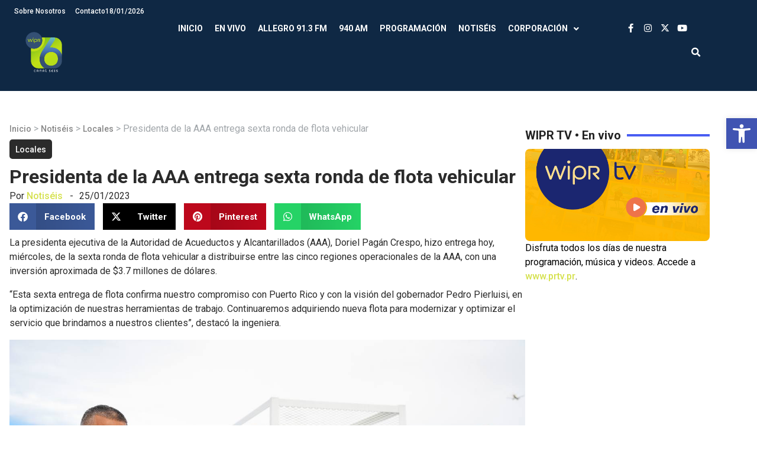

--- FILE ---
content_type: text/html; charset=UTF-8
request_url: https://wipr.pr/presidenta-de-la-aaa-entrega-sexta-ronda-de-flota-vehicular/
body_size: 24222
content:
<!doctype html>
<html lang="es" prefix="og: https://ogp.me/ns#">
<head>
	<meta charset="UTF-8">
	<meta name="viewport" content="width=device-width, initial-scale=1">
	<link rel="profile" href="https://gmpg.org/xfn/11">
		<style>img:is([sizes="auto" i], [sizes^="auto," i]) { contain-intrinsic-size: 3000px 1500px }</style>
	
<!-- Search Engine Optimization by Rank Math - https://rankmath.com/ -->
<title>Presidenta de la AAA entrega sexta ronda de flota vehicular - WIPR</title>
<meta name="description" content="La presidenta ejecutiva de la Autoridad de Acueductos y Alcantarillados (AAA), Doriel Pagán Crespo, hizo entrega hoy, miércoles, de la sexta ronda de flota"/>
<meta name="robots" content="index, follow, max-snippet:-1, max-video-preview:-1, max-image-preview:large"/>
<link rel="canonical" href="https://wipr.pr/presidenta-de-la-aaa-entrega-sexta-ronda-de-flota-vehicular/" />
<meta property="og:locale" content="es_ES" />
<meta property="og:type" content="article" />
<meta property="og:title" content="Presidenta de la AAA entrega sexta ronda de flota vehicular - WIPR" />
<meta property="og:description" content="La presidenta ejecutiva de la Autoridad de Acueductos y Alcantarillados (AAA), Doriel Pagán Crespo, hizo entrega hoy, miércoles, de la sexta ronda de flota" />
<meta property="og:url" content="https://wipr.pr/presidenta-de-la-aaa-entrega-sexta-ronda-de-flota-vehicular/" />
<meta property="og:site_name" content="WIPR" />
<meta property="article:section" content="Locales" />
<meta property="og:image" content="https://wipr.pr/wp-content/uploads/2023/01/AAA4.jpg" />
<meta property="og:image:secure_url" content="https://wipr.pr/wp-content/uploads/2023/01/AAA4.jpg" />
<meta property="og:image:width" content="1280" />
<meta property="og:image:height" content="719" />
<meta property="og:image:alt" content="Presidenta de la AAA entrega sexta ronda de flota vehicular" />
<meta property="og:image:type" content="image/jpeg" />
<meta property="article:published_time" content="2023-01-25T18:09:50-04:00" />
<meta name="twitter:card" content="summary_large_image" />
<meta name="twitter:title" content="Presidenta de la AAA entrega sexta ronda de flota vehicular - WIPR" />
<meta name="twitter:description" content="La presidenta ejecutiva de la Autoridad de Acueductos y Alcantarillados (AAA), Doriel Pagán Crespo, hizo entrega hoy, miércoles, de la sexta ronda de flota" />
<meta name="twitter:image" content="https://wipr.pr/wp-content/uploads/2023/01/AAA4.jpg" />
<meta name="twitter:label1" content="Written by" />
<meta name="twitter:data1" content="Notiséis" />
<meta name="twitter:label2" content="Time to read" />
<meta name="twitter:data2" content="1 minute" />
<script type="application/ld+json" class="rank-math-schema">{"@context":"https://schema.org","@graph":[{"@type":["Person","Organization"],"@id":"https://wipr.pr/#person","name":"WIPR","logo":{"@type":"ImageObject","@id":"https://wipr.pr/#logo","url":"https://wipr.pr/wp-content/uploads/2024/10/WIPR25_LogoPlus6-v2-whitetext-150x150.webp","contentUrl":"https://wipr.pr/wp-content/uploads/2024/10/WIPR25_LogoPlus6-v2-whitetext-150x150.webp","caption":"WIPR","inLanguage":"es"},"image":{"@type":"ImageObject","@id":"https://wipr.pr/#logo","url":"https://wipr.pr/wp-content/uploads/2024/10/WIPR25_LogoPlus6-v2-whitetext-150x150.webp","contentUrl":"https://wipr.pr/wp-content/uploads/2024/10/WIPR25_LogoPlus6-v2-whitetext-150x150.webp","caption":"WIPR","inLanguage":"es"}},{"@type":"WebSite","@id":"https://wipr.pr/#website","url":"https://wipr.pr","name":"WIPR","publisher":{"@id":"https://wipr.pr/#person"},"inLanguage":"es"},{"@type":"ImageObject","@id":"http://wipr.pr/wp-content/uploads/2023/01/AAA4.jpg","url":"http://wipr.pr/wp-content/uploads/2023/01/AAA4.jpg","width":"200","height":"200","inLanguage":"es"},{"@type":"BreadcrumbList","@id":"https://wipr.pr/presidenta-de-la-aaa-entrega-sexta-ronda-de-flota-vehicular/#breadcrumb","itemListElement":[{"@type":"ListItem","position":"1","item":{"@id":"http://wipr.pr","name":"Inicio"}},{"@type":"ListItem","position":"2","item":{"@id":"https://wipr.pr/category/notiseis/","name":"Notis\u00e9is"}},{"@type":"ListItem","position":"3","item":{"@id":"https://wipr.pr/category/notiseis/locales/","name":"Locales"}},{"@type":"ListItem","position":"4","item":{"@id":"https://wipr.pr/presidenta-de-la-aaa-entrega-sexta-ronda-de-flota-vehicular/","name":"Presidenta de la AAA entrega sexta ronda de flota vehicular"}}]},{"@type":"WebPage","@id":"https://wipr.pr/presidenta-de-la-aaa-entrega-sexta-ronda-de-flota-vehicular/#webpage","url":"https://wipr.pr/presidenta-de-la-aaa-entrega-sexta-ronda-de-flota-vehicular/","name":"Presidenta de la AAA entrega sexta ronda de flota vehicular - WIPR","datePublished":"2023-01-25T18:09:50-04:00","dateModified":"2023-01-25T18:09:50-04:00","isPartOf":{"@id":"https://wipr.pr/#website"},"primaryImageOfPage":{"@id":"http://wipr.pr/wp-content/uploads/2023/01/AAA4.jpg"},"inLanguage":"es","breadcrumb":{"@id":"https://wipr.pr/presidenta-de-la-aaa-entrega-sexta-ronda-de-flota-vehicular/#breadcrumb"}},{"@type":"Person","@id":"https://wipr.pr/author/notiseis360pr/","name":"Notis\u00e9is","url":"https://wipr.pr/author/notiseis360pr/","image":{"@type":"ImageObject","@id":"https://secure.gravatar.com/avatar/d1613cd5a33019c37b00e5b5dd43f29716891a7b70e479229db7262c11cad783?s=96&amp;d=mm&amp;r=g","url":"https://secure.gravatar.com/avatar/d1613cd5a33019c37b00e5b5dd43f29716891a7b70e479229db7262c11cad783?s=96&amp;d=mm&amp;r=g","caption":"Notis\u00e9is","inLanguage":"es"}},{"@type":"BlogPosting","headline":"Presidenta de la AAA entrega sexta ronda de flota vehicular - WIPR","datePublished":"2023-01-25T18:09:50-04:00","dateModified":"2023-01-25T18:09:50-04:00","articleSection":"Locales","author":{"@id":"https://wipr.pr/author/notiseis360pr/","name":"Notis\u00e9is"},"publisher":{"@id":"https://wipr.pr/#person"},"description":"La presidenta ejecutiva de la Autoridad de Acueductos y Alcantarillados (AAA), Doriel Pag\u00e1n Crespo, hizo entrega hoy, mi\u00e9rcoles, de la sexta ronda de flota","name":"Presidenta de la AAA entrega sexta ronda de flota vehicular - WIPR","@id":"https://wipr.pr/presidenta-de-la-aaa-entrega-sexta-ronda-de-flota-vehicular/#richSnippet","isPartOf":{"@id":"https://wipr.pr/presidenta-de-la-aaa-entrega-sexta-ronda-de-flota-vehicular/#webpage"},"image":{"@id":"http://wipr.pr/wp-content/uploads/2023/01/AAA4.jpg"},"inLanguage":"es","mainEntityOfPage":{"@id":"https://wipr.pr/presidenta-de-la-aaa-entrega-sexta-ronda-de-flota-vehicular/#webpage"}}]}</script>
<!-- /Rank Math WordPress SEO plugin -->

<link rel="alternate" type="application/rss+xml" title="WIPR &raquo; Feed" href="https://wipr.pr/feed/" />
<link rel="alternate" type="application/rss+xml" title="WIPR &raquo; Feed de los comentarios" href="https://wipr.pr/comments/feed/" />
		<!-- This site uses the Google Analytics by MonsterInsights plugin v9.9.0 - Using Analytics tracking - https://www.monsterinsights.com/ -->
							<script src="//www.googletagmanager.com/gtag/js?id=G-LX9T4V7RZ1"  data-cfasync="false" data-wpfc-render="false" async></script>
			<script data-cfasync="false" data-wpfc-render="false">
				var mi_version = '9.9.0';
				var mi_track_user = true;
				var mi_no_track_reason = '';
								var MonsterInsightsDefaultLocations = {"page_location":"https:\/\/wipr.pr\/presidenta-de-la-aaa-entrega-sexta-ronda-de-flota-vehicular\/"};
								if ( typeof MonsterInsightsPrivacyGuardFilter === 'function' ) {
					var MonsterInsightsLocations = (typeof MonsterInsightsExcludeQuery === 'object') ? MonsterInsightsPrivacyGuardFilter( MonsterInsightsExcludeQuery ) : MonsterInsightsPrivacyGuardFilter( MonsterInsightsDefaultLocations );
				} else {
					var MonsterInsightsLocations = (typeof MonsterInsightsExcludeQuery === 'object') ? MonsterInsightsExcludeQuery : MonsterInsightsDefaultLocations;
				}

								var disableStrs = [
										'ga-disable-G-LX9T4V7RZ1',
									];

				/* Function to detect opted out users */
				function __gtagTrackerIsOptedOut() {
					for (var index = 0; index < disableStrs.length; index++) {
						if (document.cookie.indexOf(disableStrs[index] + '=true') > -1) {
							return true;
						}
					}

					return false;
				}

				/* Disable tracking if the opt-out cookie exists. */
				if (__gtagTrackerIsOptedOut()) {
					for (var index = 0; index < disableStrs.length; index++) {
						window[disableStrs[index]] = true;
					}
				}

				/* Opt-out function */
				function __gtagTrackerOptout() {
					for (var index = 0; index < disableStrs.length; index++) {
						document.cookie = disableStrs[index] + '=true; expires=Thu, 31 Dec 2099 23:59:59 UTC; path=/';
						window[disableStrs[index]] = true;
					}
				}

				if ('undefined' === typeof gaOptout) {
					function gaOptout() {
						__gtagTrackerOptout();
					}
				}
								window.dataLayer = window.dataLayer || [];

				window.MonsterInsightsDualTracker = {
					helpers: {},
					trackers: {},
				};
				if (mi_track_user) {
					function __gtagDataLayer() {
						dataLayer.push(arguments);
					}

					function __gtagTracker(type, name, parameters) {
						if (!parameters) {
							parameters = {};
						}

						if (parameters.send_to) {
							__gtagDataLayer.apply(null, arguments);
							return;
						}

						if (type === 'event') {
														parameters.send_to = monsterinsights_frontend.v4_id;
							var hookName = name;
							if (typeof parameters['event_category'] !== 'undefined') {
								hookName = parameters['event_category'] + ':' + name;
							}

							if (typeof MonsterInsightsDualTracker.trackers[hookName] !== 'undefined') {
								MonsterInsightsDualTracker.trackers[hookName](parameters);
							} else {
								__gtagDataLayer('event', name, parameters);
							}
							
						} else {
							__gtagDataLayer.apply(null, arguments);
						}
					}

					__gtagTracker('js', new Date());
					__gtagTracker('set', {
						'developer_id.dZGIzZG': true,
											});
					if ( MonsterInsightsLocations.page_location ) {
						__gtagTracker('set', MonsterInsightsLocations);
					}
										__gtagTracker('config', 'G-LX9T4V7RZ1', {"forceSSL":"true","link_attribution":"true"} );
										window.gtag = __gtagTracker;										(function () {
						/* https://developers.google.com/analytics/devguides/collection/analyticsjs/ */
						/* ga and __gaTracker compatibility shim. */
						var noopfn = function () {
							return null;
						};
						var newtracker = function () {
							return new Tracker();
						};
						var Tracker = function () {
							return null;
						};
						var p = Tracker.prototype;
						p.get = noopfn;
						p.set = noopfn;
						p.send = function () {
							var args = Array.prototype.slice.call(arguments);
							args.unshift('send');
							__gaTracker.apply(null, args);
						};
						var __gaTracker = function () {
							var len = arguments.length;
							if (len === 0) {
								return;
							}
							var f = arguments[len - 1];
							if (typeof f !== 'object' || f === null || typeof f.hitCallback !== 'function') {
								if ('send' === arguments[0]) {
									var hitConverted, hitObject = false, action;
									if ('event' === arguments[1]) {
										if ('undefined' !== typeof arguments[3]) {
											hitObject = {
												'eventAction': arguments[3],
												'eventCategory': arguments[2],
												'eventLabel': arguments[4],
												'value': arguments[5] ? arguments[5] : 1,
											}
										}
									}
									if ('pageview' === arguments[1]) {
										if ('undefined' !== typeof arguments[2]) {
											hitObject = {
												'eventAction': 'page_view',
												'page_path': arguments[2],
											}
										}
									}
									if (typeof arguments[2] === 'object') {
										hitObject = arguments[2];
									}
									if (typeof arguments[5] === 'object') {
										Object.assign(hitObject, arguments[5]);
									}
									if ('undefined' !== typeof arguments[1].hitType) {
										hitObject = arguments[1];
										if ('pageview' === hitObject.hitType) {
											hitObject.eventAction = 'page_view';
										}
									}
									if (hitObject) {
										action = 'timing' === arguments[1].hitType ? 'timing_complete' : hitObject.eventAction;
										hitConverted = mapArgs(hitObject);
										__gtagTracker('event', action, hitConverted);
									}
								}
								return;
							}

							function mapArgs(args) {
								var arg, hit = {};
								var gaMap = {
									'eventCategory': 'event_category',
									'eventAction': 'event_action',
									'eventLabel': 'event_label',
									'eventValue': 'event_value',
									'nonInteraction': 'non_interaction',
									'timingCategory': 'event_category',
									'timingVar': 'name',
									'timingValue': 'value',
									'timingLabel': 'event_label',
									'page': 'page_path',
									'location': 'page_location',
									'title': 'page_title',
									'referrer' : 'page_referrer',
								};
								for (arg in args) {
																		if (!(!args.hasOwnProperty(arg) || !gaMap.hasOwnProperty(arg))) {
										hit[gaMap[arg]] = args[arg];
									} else {
										hit[arg] = args[arg];
									}
								}
								return hit;
							}

							try {
								f.hitCallback();
							} catch (ex) {
							}
						};
						__gaTracker.create = newtracker;
						__gaTracker.getByName = newtracker;
						__gaTracker.getAll = function () {
							return [];
						};
						__gaTracker.remove = noopfn;
						__gaTracker.loaded = true;
						window['__gaTracker'] = __gaTracker;
					})();
									} else {
										console.log("");
					(function () {
						function __gtagTracker() {
							return null;
						}

						window['__gtagTracker'] = __gtagTracker;
						window['gtag'] = __gtagTracker;
					})();
									}
			</script>
			
							<!-- / Google Analytics by MonsterInsights -->
		<script>
window._wpemojiSettings = {"baseUrl":"https:\/\/s.w.org\/images\/core\/emoji\/16.0.1\/72x72\/","ext":".png","svgUrl":"https:\/\/s.w.org\/images\/core\/emoji\/16.0.1\/svg\/","svgExt":".svg","source":{"concatemoji":"https:\/\/wipr.pr\/wp-includes\/js\/wp-emoji-release.min.js?ver=6.8.3"}};
/*! This file is auto-generated */
!function(s,n){var o,i,e;function c(e){try{var t={supportTests:e,timestamp:(new Date).valueOf()};sessionStorage.setItem(o,JSON.stringify(t))}catch(e){}}function p(e,t,n){e.clearRect(0,0,e.canvas.width,e.canvas.height),e.fillText(t,0,0);var t=new Uint32Array(e.getImageData(0,0,e.canvas.width,e.canvas.height).data),a=(e.clearRect(0,0,e.canvas.width,e.canvas.height),e.fillText(n,0,0),new Uint32Array(e.getImageData(0,0,e.canvas.width,e.canvas.height).data));return t.every(function(e,t){return e===a[t]})}function u(e,t){e.clearRect(0,0,e.canvas.width,e.canvas.height),e.fillText(t,0,0);for(var n=e.getImageData(16,16,1,1),a=0;a<n.data.length;a++)if(0!==n.data[a])return!1;return!0}function f(e,t,n,a){switch(t){case"flag":return n(e,"\ud83c\udff3\ufe0f\u200d\u26a7\ufe0f","\ud83c\udff3\ufe0f\u200b\u26a7\ufe0f")?!1:!n(e,"\ud83c\udde8\ud83c\uddf6","\ud83c\udde8\u200b\ud83c\uddf6")&&!n(e,"\ud83c\udff4\udb40\udc67\udb40\udc62\udb40\udc65\udb40\udc6e\udb40\udc67\udb40\udc7f","\ud83c\udff4\u200b\udb40\udc67\u200b\udb40\udc62\u200b\udb40\udc65\u200b\udb40\udc6e\u200b\udb40\udc67\u200b\udb40\udc7f");case"emoji":return!a(e,"\ud83e\udedf")}return!1}function g(e,t,n,a){var r="undefined"!=typeof WorkerGlobalScope&&self instanceof WorkerGlobalScope?new OffscreenCanvas(300,150):s.createElement("canvas"),o=r.getContext("2d",{willReadFrequently:!0}),i=(o.textBaseline="top",o.font="600 32px Arial",{});return e.forEach(function(e){i[e]=t(o,e,n,a)}),i}function t(e){var t=s.createElement("script");t.src=e,t.defer=!0,s.head.appendChild(t)}"undefined"!=typeof Promise&&(o="wpEmojiSettingsSupports",i=["flag","emoji"],n.supports={everything:!0,everythingExceptFlag:!0},e=new Promise(function(e){s.addEventListener("DOMContentLoaded",e,{once:!0})}),new Promise(function(t){var n=function(){try{var e=JSON.parse(sessionStorage.getItem(o));if("object"==typeof e&&"number"==typeof e.timestamp&&(new Date).valueOf()<e.timestamp+604800&&"object"==typeof e.supportTests)return e.supportTests}catch(e){}return null}();if(!n){if("undefined"!=typeof Worker&&"undefined"!=typeof OffscreenCanvas&&"undefined"!=typeof URL&&URL.createObjectURL&&"undefined"!=typeof Blob)try{var e="postMessage("+g.toString()+"("+[JSON.stringify(i),f.toString(),p.toString(),u.toString()].join(",")+"));",a=new Blob([e],{type:"text/javascript"}),r=new Worker(URL.createObjectURL(a),{name:"wpTestEmojiSupports"});return void(r.onmessage=function(e){c(n=e.data),r.terminate(),t(n)})}catch(e){}c(n=g(i,f,p,u))}t(n)}).then(function(e){for(var t in e)n.supports[t]=e[t],n.supports.everything=n.supports.everything&&n.supports[t],"flag"!==t&&(n.supports.everythingExceptFlag=n.supports.everythingExceptFlag&&n.supports[t]);n.supports.everythingExceptFlag=n.supports.everythingExceptFlag&&!n.supports.flag,n.DOMReady=!1,n.readyCallback=function(){n.DOMReady=!0}}).then(function(){return e}).then(function(){var e;n.supports.everything||(n.readyCallback(),(e=n.source||{}).concatemoji?t(e.concatemoji):e.wpemoji&&e.twemoji&&(t(e.twemoji),t(e.wpemoji)))}))}((window,document),window._wpemojiSettings);
</script>
<style id='wp-emoji-styles-inline-css'>

	img.wp-smiley, img.emoji {
		display: inline !important;
		border: none !important;
		box-shadow: none !important;
		height: 1em !important;
		width: 1em !important;
		margin: 0 0.07em !important;
		vertical-align: -0.1em !important;
		background: none !important;
		padding: 0 !important;
	}
</style>
<link rel='stylesheet' id='jet-engine-frontend-css' href='https://wipr.pr/wp-content/plugins/jet-engine/assets/css/frontend.css?ver=3.7.9.1' media='all' />
<link rel='stylesheet' id='videojs-css' href='https://wipr.pr/wp-content/plugins/videojs-html5-player/videojs/video-js.min.css?ver=6.8.3' media='all' />
<link rel='stylesheet' id='xs-front-style-css' href='https://wipr.pr/wp-content/plugins/wp-social/assets/css/frontend.css?ver=3.1.3' media='all' />
<link rel='stylesheet' id='xs_login_font_login_css-css' href='https://wipr.pr/wp-content/plugins/wp-social/assets/css/font-icon.css?ver=3.1.3' media='all' />
<link rel='stylesheet' id='pojo-a11y-css' href='https://wipr.pr/wp-content/plugins/pojo-accessibility/modules/legacy/assets/css/style.min.css?ver=1.0.0' media='all' />
<link rel='stylesheet' id='hello-elementor-css' href='https://wipr.pr/wp-content/themes/hello-elementor/style.min.css?ver=3.1.1' media='all' />
<link rel='stylesheet' id='hello-elementor-theme-style-css' href='https://wipr.pr/wp-content/themes/hello-elementor/theme.min.css?ver=3.1.1' media='all' />
<link rel='stylesheet' id='hello-elementor-header-footer-css' href='https://wipr.pr/wp-content/themes/hello-elementor/header-footer.min.css?ver=3.1.1' media='all' />
<link rel='stylesheet' id='elementor-frontend-css' href='https://wipr.pr/wp-content/plugins/elementor/assets/css/frontend.min.css?ver=3.33.0' media='all' />
<link rel='stylesheet' id='elementor-post-139585-css' href='https://wipr.pr/wp-content/uploads/elementor/css/post-139585.css?ver=1763061618' media='all' />
<link rel='stylesheet' id='widget-nav-menu-css' href='https://wipr.pr/wp-content/plugins/elementor-pro/assets/css/widget-nav-menu.min.css?ver=3.33.1' media='all' />
<link rel='stylesheet' id='widget-image-css' href='https://wipr.pr/wp-content/plugins/elementor/assets/css/widget-image.min.css?ver=3.33.0' media='all' />
<link rel='stylesheet' id='widget-social-icons-css' href='https://wipr.pr/wp-content/plugins/elementor/assets/css/widget-social-icons.min.css?ver=3.33.0' media='all' />
<link rel='stylesheet' id='e-apple-webkit-css' href='https://wipr.pr/wp-content/plugins/elementor/assets/css/conditionals/apple-webkit.min.css?ver=3.33.0' media='all' />
<link rel='stylesheet' id='widget-search-form-css' href='https://wipr.pr/wp-content/plugins/elementor-pro/assets/css/widget-search-form.min.css?ver=3.33.1' media='all' />
<link rel='stylesheet' id='elementor-icons-shared-0-css' href='https://wipr.pr/wp-content/plugins/elementor/assets/lib/font-awesome/css/fontawesome.min.css?ver=5.15.3' media='all' />
<link rel='stylesheet' id='elementor-icons-fa-solid-css' href='https://wipr.pr/wp-content/plugins/elementor/assets/lib/font-awesome/css/solid.min.css?ver=5.15.3' media='all' />
<link rel='stylesheet' id='e-animation-fadeInRight-css' href='https://wipr.pr/wp-content/plugins/elementor/assets/lib/animations/styles/fadeInRight.min.css?ver=3.33.0' media='all' />
<link rel='stylesheet' id='widget-off-canvas-css' href='https://wipr.pr/wp-content/plugins/elementor-pro/assets/css/widget-off-canvas.min.css?ver=3.33.1' media='all' />
<link rel='stylesheet' id='widget-divider-css' href='https://wipr.pr/wp-content/plugins/elementor/assets/css/widget-divider.min.css?ver=3.33.0' media='all' />
<link rel='stylesheet' id='widget-heading-css' href='https://wipr.pr/wp-content/plugins/elementor/assets/css/widget-heading.min.css?ver=3.33.0' media='all' />
<link rel='stylesheet' id='widget-icon-list-css' href='https://wipr.pr/wp-content/plugins/elementor/assets/css/widget-icon-list.min.css?ver=3.33.0' media='all' />
<link rel='stylesheet' id='widget-share-buttons-css' href='https://wipr.pr/wp-content/plugins/elementor-pro/assets/css/widget-share-buttons.min.css?ver=3.33.1' media='all' />
<link rel='stylesheet' id='elementor-icons-fa-brands-css' href='https://wipr.pr/wp-content/plugins/elementor/assets/lib/font-awesome/css/brands.min.css?ver=5.15.3' media='all' />
<link rel='stylesheet' id='swiper-css' href='https://wipr.pr/wp-content/plugins/elementor/assets/lib/swiper/v8/css/swiper.min.css?ver=8.4.5' media='all' />
<link rel='stylesheet' id='e-swiper-css' href='https://wipr.pr/wp-content/plugins/elementor/assets/css/conditionals/e-swiper.min.css?ver=3.33.0' media='all' />
<link rel='stylesheet' id='widget-post-navigation-css' href='https://wipr.pr/wp-content/plugins/elementor-pro/assets/css/widget-post-navigation.min.css?ver=3.33.1' media='all' />
<link rel='stylesheet' id='e-popup-css' href='https://wipr.pr/wp-content/plugins/elementor-pro/assets/css/conditionals/popup.min.css?ver=3.33.1' media='all' />
<link rel='stylesheet' id='elementor-icons-css' href='https://wipr.pr/wp-content/plugins/elementor/assets/lib/eicons/css/elementor-icons.min.css?ver=5.44.0' media='all' />
<link rel='stylesheet' id='elementor-post-140177-css' href='https://wipr.pr/wp-content/uploads/elementor/css/post-140177.css?ver=1763061625' media='all' />
<link rel='stylesheet' id='elementor-post-139605-css' href='https://wipr.pr/wp-content/uploads/elementor/css/post-139605.css?ver=1763061619' media='all' />
<link rel='stylesheet' id='elementor-post-140326-css' href='https://wipr.pr/wp-content/uploads/elementor/css/post-140326.css?ver=1763061625' media='all' />
<link rel='stylesheet' id='elementor-post-141041-css' href='https://wipr.pr/wp-content/uploads/elementor/css/post-141041.css?ver=1763061619' media='all' />
<link rel='stylesheet' id='hello-elementor-child-style-css' href='https://wipr.pr/wp-content/themes/hello-theme-child-master/style.css?ver=2.0.0' media='all' />
<link rel='stylesheet' id='elementor-gf-roboto-css' href='https://fonts.googleapis.com/css?family=Roboto:100,100italic,200,200italic,300,300italic,400,400italic,500,500italic,600,600italic,700,700italic,800,800italic,900,900italic&#038;display=swap' media='all' />
<!--n2css--><!--n2js--><script src="https://wipr.pr/wp-content/plugins/google-analytics-for-wordpress/assets/js/frontend-gtag.min.js?ver=9.9.0" id="monsterinsights-frontend-script-js" async data-wp-strategy="async"></script>
<script data-cfasync="false" data-wpfc-render="false" id='monsterinsights-frontend-script-js-extra'>var monsterinsights_frontend = {"js_events_tracking":"true","download_extensions":"doc,pdf,ppt,zip,xls,docx,pptx,xlsx","inbound_paths":"[{\"path\":\"\\\/go\\\/\",\"label\":\"affiliate\"},{\"path\":\"\\\/recommend\\\/\",\"label\":\"affiliate\"}]","home_url":"https:\/\/wipr.pr","hash_tracking":"false","v4_id":"G-LX9T4V7RZ1"};</script>
<script src="https://wipr.pr/wp-includes/js/jquery/jquery.min.js?ver=3.7.1" id="jquery-core-js"></script>
<script src="https://wipr.pr/wp-includes/js/jquery/jquery-migrate.min.js?ver=3.4.1" id="jquery-migrate-js"></script>
<script id="xs_front_main_js-js-extra">
var rest_config = {"rest_url":"https:\/\/wipr.pr\/wp-json\/","nonce":"46721a6a4a","insta_enabled":"1"};
</script>
<script src="https://wipr.pr/wp-content/plugins/wp-social/assets/js/front-main.js?ver=3.1.3" id="xs_front_main_js-js"></script>
<script id="xs_social_custom-js-extra">
var rest_api_conf = {"siteurl":"http:\/\/wipr.pr","nonce":"46721a6a4a","root":"https:\/\/wipr.pr\/wp-json\/"};
var wsluFrontObj = {"resturl":"https:\/\/wipr.pr\/wp-json\/","rest_nonce":"46721a6a4a"};
</script>
<script src="https://wipr.pr/wp-content/plugins/wp-social/assets/js/social-front.js?ver=6.8.3" id="xs_social_custom-js"></script>
<script id="wpstg-global-js-extra">
var wpstg = {"nonce":"4f680a6a28"};
</script>
<script src="https://wipr.pr/wp-content/plugins/wp-staging-pro/assets/js/dist/wpstg-blank-loader.min.js?ver=6.8.3" id="wpstg-global-js"></script>
<link rel="https://api.w.org/" href="https://wipr.pr/wp-json/" /><link rel="alternate" title="JSON" type="application/json" href="https://wipr.pr/wp-json/wp/v2/posts/107216" /><link rel="EditURI" type="application/rsd+xml" title="RSD" href="https://wipr.pr/xmlrpc.php?rsd" />
<meta name="generator" content="WordPress 6.8.3" />
<link rel='shortlink' href='https://wipr.pr/?p=107216' />
<link rel="alternate" title="oEmbed (JSON)" type="application/json+oembed" href="https://wipr.pr/wp-json/oembed/1.0/embed?url=https%3A%2F%2Fwipr.pr%2Fpresidenta-de-la-aaa-entrega-sexta-ronda-de-flota-vehicular%2F" />
<link rel="alternate" title="oEmbed (XML)" type="text/xml+oembed" href="https://wipr.pr/wp-json/oembed/1.0/embed?url=https%3A%2F%2Fwipr.pr%2Fpresidenta-de-la-aaa-entrega-sexta-ronda-de-flota-vehicular%2F&#038;format=xml" />
<!-- This site is embedding videos using the Videojs HTML5 Player plugin v1.1.13 - http://wphowto.net/videojs-html5-player-for-wordpress-757 --><style>
	/* Ocultamos la columna descripción */
	#audios_query table tr th:nth-child(5), #audios_query table tr td:nth-child(5), #audios_query table tr th:nth-child(9), #audios_query table tr td:nth-child(9){
		display:none;
	}
	/*Boton descargar blog*/
	.btn-download {
		padding: 10px 22px;
		background-color: #345673;
		color: #fff;
		text-decoration: none;
		text-transform: uppercase;
		border: 0px;
		font-size: 13px;
	}
	
	.btn-download:hover {
		background-color: #222;
		color: #fff;
	}
	
	/* Audio archivos */
	.page-id-135196 .tdc-content-wrap{
		width:100%;
		padding:40px;
	}
	.page-id-135196 .td-main-sidebar{
		display:none;
	}
	.page-id-135196 .td-main-content{
		width:100%;
	}
	/* Filters & Pagination */
	.page-id-135196 .jet-smart-filters-date-range{
		display:none;
	}
	.page-id-135196 #filters_wrapper {
		display: inline-flex;
		gap: 20px;
		background-color: #F39F2E;
		padding: 20px;
		border-radius: 10px 10px 0 0;
		margin: 0;
		width: 100%;
	}
	.page-id-135196 #filters_wrapper input{
		border:0;
		height:38px;
		border-radius:8px;
		padding-left:10px
	}
	.page-id-135196 #filters_wrapper select{
		border:0;
		height:40px;
		border-radius:8px;
		padding-left:10px;
	}
	.page-id-135196 .jet-smart-filters-search,
	.page-id-135196 .jet-smart-filters-select{
		width: 100% !important;
	}
	.page-id-135196 .jet-smart-filters-date-range{
		width:100% !important;
	}
	.page-id-135196 .jet-date-range {
		display: flex;
		align-content: center;
	}
	.page-id-135196 .jet-date-range__inputs{
		gap:10px;
	}
	.page-id-135196 #filters_wrapper .jet-date-range__inputs input{
		height:40px;
	}
	.page-id-135196 .jet-date-range button{
		height:40px;
		width:55px;
		margin:0 0 0 5px;
		border:0;
		border-radius: 5px;
		background-color: #222222;
		color:#FFFFFF;
	}
	.page-id-135196 #pagination_wrapper{
		background-color: #F39F2E;
		padding: 0 20px 10px 20px;
		margin:0
	}
	.page-id-135196 .jet-filters-pagination{
		justify-content: flex-end;
	}
	.page-id-135196 .jet-filter{
		margin-top:0 !important;
	}
	.page-id-135196 .jet-filters-pagination__item {
		width: 30px;
		height: 30px;
		display: flex;
		align-items: center;
		justify-content: center;
		font-size: 13px;
	}
	.page-id-135196 .jet-filters-pagination__item:hover, .page-id-135196 .jet-filters-pagination__item.jet-filters-pagination__current {
		background: #7E59A2;
		border-radius: 50%;
		color: #FFFFFF;
	}
	/* Table */
	.page-id-135196 .jet-dynamic-table__header{
		background-color:#222222;
		color: #FFFFFF;
		border: 1px solid #222222;
	}
	.page-id-135196 .jet-dynamic-table__header th{
		border:0;
		text-transform:uppercase;
		color:#FFFFFF;
		text-align:center;
		padding:10px;
		font-size:14px;
	}
	.page-id-135196 .jet-dynamic-table__body td {
		font-size: 13px;
		line-height: 20px;
	}
	audio.mp3-archivo{
		max-width:200px;
		padding:10px;
	}
	audio.mp3-archivo::-webkit-media-controls-timeline{
		display:none;
	}
	audio.mp3-archivo::-webkit-media-controls-panel,
	audio.mp3-archivo::-webkit-media-controls-play-button{
		transition:all .2s ease;
	}
	audio.mp3-archivo.playing::-webkit-media-controls-panel {
		background-color: #F39F2E;
	}
	audio.mp3-archivo.playing::-webkit-media-controls-play-button{
		margin-left:-10px !important
	}
/*----------------------------------------------------------------------
        8.0 ESTILOS CSS RESPONSIVE
------------------------------------------------------------------------*/

/*=============================================
ESCRITORIO (XL revisamos en 1920px en adelante)
=============================================*/

@media (min-width:1800px){


}

/*=============================================
ESCRITORIO (XL revisamos en 1366px en adelante)
=============================================*/

@media (min-width:1200px) and (min-width:1750px){


}

/*=============================================
TABLET HORIZONTAL (LG revisamos en 1024px)
=============================================*/

@media (max-width:1199px) and (min-width:992px){


}

/*=============================================
TABLET VERTICAL (MD revisamos en 768px)
=============================================*/

@media (max-width:991px) and (min-width:768px){
  
  
}

/*=============================================
MÓVIL HORIZONTAL (SM revisamos en 576px)
=============================================*/

@media (max-width:767px) and (min-width:576px){

}

/*=============================================
MOVIL VERTICAL (revisamos en 320px)
=============================================*/

@media (max-width:575px){
	.page-id-135196 .tdc-content-wrap{
		padding:10px !important;
	}
	.page-id-135196 #filters_wrapper{
		flex-direction:column;
	}
	.page-id-135196 .jet-smart-filters-search, .page-id-135196 .jet-smart-filters-select{
		width:95% !important;
	}
	.page-id-135196 .jet-smart-filters-select .jet-select__control{
		width:105% !important;
	}
	.page-id-135196 .jet-filters-pagination{
		flex-wrap:nowrap !important;
	}
	.page-id-135196 .jet-filters-pagination__item:hover, .page-id-135196 .jet-filters-pagination__item.jet-filters-pagination__current{
		border-radius: 0;
		margin-top: 10px;
   		margin-bottom: 10px;
	}
}
</style>
<style>
	
	/*----------------------------------------------------------------------
        1.0 ESTILOS BASE
------------------------------------------------------------------------*/


/*-- TEXTO --*/


/*-- COLORES --*/


/*-- BOTONES --*/



/*-- UTILIDADES --*/



/**TITULOS SECCIONES**/


/*----------------------------------------------------------------------
        2.0 FORMS
------------------------------------------------------------------------*/



/*----------------------------------------------------------------------
        3.0 WIDGETS
------------------------------------------------------------------------*/




/*----------------------------------------------------------------------
        4.0 HEADER
------------------------------------------------------------------------*/




/*----------------------------------------------------------------------
        5.0 HOME PAGE
------------------------------------------------------------------------*/



/*----------------------------------------------------------------------
        6.0 PÁGINAS
------------------------------------------------------------------------*/
/*Text Gradient Para Headings Landings Desafío 2023*/
.blue-gradient{
    background: #06D3D5;
background: linear-gradient(to right, #06D3D5 30%, #2A81CB 80%);
-webkit-background-clip: text;
-webkit-text-fill-color: transparent;
}
	
	
 /*Lengua de señas*/
.title-gradient {
     background: linear-gradient(to right, #06d3d5 30%, #2a81cb 80%);
  -webkit-background-clip: text;
  -webkit-text-fill-color: transparent;
	}


/*----------------------------------------------------------------------
        7.0 FOOTER
------------------------------------------------------------------------*/

/*----------------------------------------------------------------------
        8.0 ESTILOS CSS RESPONSIVE
------------------------------------------------------------------------*/

/*=============================================
ESCRITORIO (XL revisamos en 1366px en adelante)
=============================================*/

@media (min-width:1200px){


}

/*=============================================
TABLET HORIZONTAL (LG revisamos en 1024px)
=============================================*/

@media (max-width:1199px) and (min-width:992px){

}

/*=============================================
TABLET VERTICAL (MD revisamos en 768px)
=============================================*/

@media (max-width:991px) and (min-width:768px){

}

/*=============================================
MÓVIL HORIZONTAL (SM revisamos en 576px)
=============================================*/

@media (max-width:767px) and (min-width:576px){

}

/*=============================================
MOVIL VERTICAL (revisamos en 320px)
=============================================*/

@media (max-width:575px){

}
</style>
<style type="text/css">
#pojo-a11y-toolbar .pojo-a11y-toolbar-toggle a{ background-color: #4054b2;	color: #ffffff;}
#pojo-a11y-toolbar .pojo-a11y-toolbar-overlay, #pojo-a11y-toolbar .pojo-a11y-toolbar-overlay ul.pojo-a11y-toolbar-items.pojo-a11y-links{ border-color: #4054b2;}
body.pojo-a11y-focusable a:focus{ outline-style: solid !important;	outline-width: 1px !important;	outline-color: #FF0000 !important;}
#pojo-a11y-toolbar{ top: 200px !important;}
#pojo-a11y-toolbar .pojo-a11y-toolbar-overlay{ background-color: #ffffff;}
#pojo-a11y-toolbar .pojo-a11y-toolbar-overlay ul.pojo-a11y-toolbar-items li.pojo-a11y-toolbar-item a, #pojo-a11y-toolbar .pojo-a11y-toolbar-overlay p.pojo-a11y-toolbar-title{ color: #333333;}
#pojo-a11y-toolbar .pojo-a11y-toolbar-overlay ul.pojo-a11y-toolbar-items li.pojo-a11y-toolbar-item a.active{ background-color: #4054b2;	color: #ffffff;}
@media (max-width: 767px) { #pojo-a11y-toolbar { top: 150px !important; } }</style><meta name="generator" content="Elementor 3.33.0; features: additional_custom_breakpoints; settings: css_print_method-external, google_font-enabled, font_display-swap">
			<style>
				.e-con.e-parent:nth-of-type(n+4):not(.e-lazyloaded):not(.e-no-lazyload),
				.e-con.e-parent:nth-of-type(n+4):not(.e-lazyloaded):not(.e-no-lazyload) * {
					background-image: none !important;
				}
				@media screen and (max-height: 1024px) {
					.e-con.e-parent:nth-of-type(n+3):not(.e-lazyloaded):not(.e-no-lazyload),
					.e-con.e-parent:nth-of-type(n+3):not(.e-lazyloaded):not(.e-no-lazyload) * {
						background-image: none !important;
					}
				}
				@media screen and (max-height: 640px) {
					.e-con.e-parent:nth-of-type(n+2):not(.e-lazyloaded):not(.e-no-lazyload),
					.e-con.e-parent:nth-of-type(n+2):not(.e-lazyloaded):not(.e-no-lazyload) * {
						background-image: none !important;
					}
				}
			</style>
			<link rel="icon" href="https://wipr.pr/wp-content/uploads/2024/10/wipr-logo-new-150x150.webp" sizes="32x32" />
<link rel="icon" href="https://wipr.pr/wp-content/uploads/2024/10/wipr-logo-new-300x300.webp" sizes="192x192" />
<link rel="apple-touch-icon" href="https://wipr.pr/wp-content/uploads/2024/10/wipr-logo-new-300x300.webp" />
<meta name="msapplication-TileImage" content="https://wipr.pr/wp-content/uploads/2024/10/wipr-logo-new-300x300.webp" />
</head>
<body class="wp-singular post-template-default single single-post postid-107216 single-format-standard wp-custom-logo wp-theme-hello-elementor wp-child-theme-hello-theme-child-master elementor-default elementor-kit-139585 elementor-page-140326">


<a class="skip-link screen-reader-text" href="#content">Ir al contenido</a>

		<header data-elementor-type="header" data-elementor-id="140177" class="elementor elementor-140177 elementor-location-header" data-elementor-post-type="elementor_library">
			<div class="elementor-element elementor-element-f4d44c7 main-header elementor-hidden-tablet elementor-hidden-mobile e-con-full e-flex e-con e-parent" data-id="f4d44c7" data-element_type="container" data-settings="{&quot;background_background&quot;:&quot;classic&quot;,&quot;jet_parallax_layout_list&quot;:[]}">
		<div class="elementor-element elementor-element-0429f61 e-con-full e-flex e-con e-child" data-id="0429f61" data-element_type="container" data-settings="{&quot;jet_parallax_layout_list&quot;:[]}">
				<div class="elementor-element elementor-element-2a60e7b elementor-nav-menu--dropdown-none elementor-widget elementor-widget-nav-menu" data-id="2a60e7b" data-element_type="widget" data-settings="{&quot;layout&quot;:&quot;horizontal&quot;,&quot;submenu_icon&quot;:{&quot;value&quot;:&quot;&lt;i class=\&quot;fas fa-caret-down\&quot; aria-hidden=\&quot;true\&quot;&gt;&lt;\/i&gt;&quot;,&quot;library&quot;:&quot;fa-solid&quot;}}" data-widget_type="nav-menu.default">
				<div class="elementor-widget-container">
								<nav aria-label="Menu" class="elementor-nav-menu--main elementor-nav-menu__container elementor-nav-menu--layout-horizontal e--pointer-none">
				<ul id="menu-1-2a60e7b" class="elementor-nav-menu"><li class="menu-item menu-item-type-post_type menu-item-object-page menu-item-141594"><a href="https://wipr.pr/nuestra-historia/" class="elementor-item">Sobre Nosotros</a></li>
<li class="menu-item menu-item-type-custom menu-item-object-custom menu-item-139621"><a href="mailto:info@wipr.pr" class="elementor-item">Contacto</a></li>
</ul>			</nav>
						<nav class="elementor-nav-menu--dropdown elementor-nav-menu__container" aria-hidden="true">
				<ul id="menu-2-2a60e7b" class="elementor-nav-menu"><li class="menu-item menu-item-type-post_type menu-item-object-page menu-item-141594"><a href="https://wipr.pr/nuestra-historia/" class="elementor-item" tabindex="-1">Sobre Nosotros</a></li>
<li class="menu-item menu-item-type-custom menu-item-object-custom menu-item-139621"><a href="mailto:info@wipr.pr" class="elementor-item" tabindex="-1">Contacto</a></li>
</ul>			</nav>
						</div>
				</div>
				<div class="elementor-element elementor-element-563694d elementor-widget elementor-widget-text-editor" data-id="563694d" data-element_type="widget" data-widget_type="text-editor.default">
				<div class="elementor-widget-container">
									18/01/2026								</div>
				</div>
				</div>
		<div class="elementor-element elementor-element-432172d e-con-full e-flex e-con e-child" data-id="432172d" data-element_type="container" data-settings="{&quot;jet_parallax_layout_list&quot;:[]}">
		<div class="elementor-element elementor-element-a8d8e98 e-con-full e-flex e-con e-child" data-id="a8d8e98" data-element_type="container" data-settings="{&quot;jet_parallax_layout_list&quot;:[]}">
				<div class="elementor-element elementor-element-d26b6c7 e-transform elementor-widget__width-initial elementor-widget elementor-widget-theme-site-logo elementor-widget-image" data-id="d26b6c7" data-element_type="widget" data-settings="{&quot;_transform_scale_effect_hover&quot;:{&quot;unit&quot;:&quot;px&quot;,&quot;size&quot;:1.1,&quot;sizes&quot;:[]},&quot;_transform_scale_effect_hover_tablet&quot;:{&quot;unit&quot;:&quot;px&quot;,&quot;size&quot;:&quot;&quot;,&quot;sizes&quot;:[]},&quot;_transform_scale_effect_hover_mobile&quot;:{&quot;unit&quot;:&quot;px&quot;,&quot;size&quot;:&quot;&quot;,&quot;sizes&quot;:[]}}" data-widget_type="theme-site-logo.default">
				<div class="elementor-widget-container">
											<a href="https://wipr.pr">
			<img loading="lazy" width="796" height="796" src="https://wipr.pr/wp-content/uploads/2024/10/WIPR25_LogoPlus6-v2-whitetext.webp" class="attachment-full size-full wp-image-174138" alt="" srcset="https://wipr.pr/wp-content/uploads/2024/10/WIPR25_LogoPlus6-v2-whitetext.webp 796w, https://wipr.pr/wp-content/uploads/2024/10/WIPR25_LogoPlus6-v2-whitetext-300x300.webp 300w, https://wipr.pr/wp-content/uploads/2024/10/WIPR25_LogoPlus6-v2-whitetext-150x150.webp 150w, https://wipr.pr/wp-content/uploads/2024/10/WIPR25_LogoPlus6-v2-whitetext-768x768.webp 768w" sizes="(max-width: 796px) 100vw, 796px" />				</a>
											</div>
				</div>
				</div>
		<div class="elementor-element elementor-element-096a38e e-con-full e-flex e-con e-child" data-id="096a38e" data-element_type="container" data-settings="{&quot;jet_parallax_layout_list&quot;:[]}">
				<div class="elementor-element elementor-element-5720391 elementor-nav-menu__align-center elementor-nav-menu--dropdown-none elementor-widget elementor-widget-nav-menu" data-id="5720391" data-element_type="widget" data-settings="{&quot;submenu_icon&quot;:{&quot;value&quot;:&quot;&lt;i class=\&quot;fas fa-angle-down\&quot; aria-hidden=\&quot;true\&quot;&gt;&lt;\/i&gt;&quot;,&quot;library&quot;:&quot;fa-solid&quot;},&quot;layout&quot;:&quot;horizontal&quot;}" data-widget_type="nav-menu.default">
				<div class="elementor-widget-container">
								<nav aria-label="Menu" class="elementor-nav-menu--main elementor-nav-menu__container elementor-nav-menu--layout-horizontal e--pointer-none">
				<ul id="menu-1-5720391" class="elementor-nav-menu"><li class="menu-item menu-item-type-post_type menu-item-object-page menu-item-home menu-item-145767"><a href="https://wipr.pr/" class="elementor-item">Inicio</a></li>
<li class="menu-item menu-item-type-post_type menu-item-object-page menu-item-62291"><a href="https://wipr.pr/envivo/" class="elementor-item">En Vivo</a></li>
<li class="menu-item menu-item-type-post_type menu-item-object-page menu-item-61612"><a href="https://wipr.pr/fm/" class="elementor-item">Allegro 91.3 FM</a></li>
<li class="menu-item menu-item-type-post_type menu-item-object-page menu-item-61613"><a href="https://wipr.pr/am/" class="elementor-item">940 AM</a></li>
<li class="menu-item menu-item-type-post_type menu-item-object-page menu-item-62422"><a href="https://wipr.pr/tv/" class="elementor-item">Programación</a></li>
<li class="menu-item menu-item-type-post_type menu-item-object-page menu-item-66314"><a href="https://wipr.pr/noticias/" class="elementor-item">Notiséis</a></li>
<li class="menu-item menu-item-type-post_type menu-item-object-page menu-item-has-children menu-item-70658"><a href="https://wipr.pr/corporacion/" class="elementor-item">Corporación</a>
<ul class="sub-menu elementor-nav-menu--dropdown">
	<li class="menu-item menu-item-type-custom menu-item-object-custom menu-item-140470"><a href="http://wipr.pr/corporacion/#valores" class="elementor-sub-item elementor-item-anchor">Misión y Visión</a></li>
	<li class="menu-item menu-item-type-post_type menu-item-object-page menu-item-89872"><a href="https://wipr.pr/nuestra-historia/" class="elementor-sub-item">Nuestra Historia</a></li>
	<li class="menu-item menu-item-type-custom menu-item-object-custom menu-item-140460"><a href="http://wipr.pr/corporacion/#junta" class="elementor-sub-item elementor-item-anchor">Composición de la Junta</a></li>
	<li class="menu-item menu-item-type-custom menu-item-object-custom menu-item-141529"><a href="https://wipr.pr/desafio2023/" class="elementor-sub-item">#Desafío2023</a></li>
	<li class="menu-item menu-item-type-post_type menu-item-object-page menu-item-89871"><a href="https://wipr.pr/prtvplus/" class="elementor-sub-item">PRTV+</a></li>
	<li class="menu-item menu-item-type-post_type menu-item-object-page menu-item-101191"><a href="https://wipr.pr/dona/" class="elementor-sub-item">WIPR es Nuestro – Dona hoy y apoya la misión</a></li>
	<li class="menu-item menu-item-type-post_type menu-item-object-page menu-item-102720"><a href="https://wipr.pr/productores/" class="elementor-sub-item">Portal para Productores</a></li>
	<li class="menu-item menu-item-type-post_type menu-item-object-page menu-item-108177"><a href="https://wipr.pr/mediakit/" class="elementor-sub-item">Media Kit</a></li>
	<li class="menu-item menu-item-type-custom menu-item-object-custom menu-item-home menu-item-141497"><a href="https://wipr.pr/" class="elementor-sub-item">Archivo Digital de Radio</a></li>
	<li class="menu-item menu-item-type-post_type menu-item-object-page menu-item-145809"><a href="https://wipr.pr/solicitudes-casting/" class="elementor-sub-item">Solicitudes Casting</a></li>
</ul>
</li>
</ul>			</nav>
						<nav class="elementor-nav-menu--dropdown elementor-nav-menu__container" aria-hidden="true">
				<ul id="menu-2-5720391" class="elementor-nav-menu"><li class="menu-item menu-item-type-post_type menu-item-object-page menu-item-home menu-item-145767"><a href="https://wipr.pr/" class="elementor-item" tabindex="-1">Inicio</a></li>
<li class="menu-item menu-item-type-post_type menu-item-object-page menu-item-62291"><a href="https://wipr.pr/envivo/" class="elementor-item" tabindex="-1">En Vivo</a></li>
<li class="menu-item menu-item-type-post_type menu-item-object-page menu-item-61612"><a href="https://wipr.pr/fm/" class="elementor-item" tabindex="-1">Allegro 91.3 FM</a></li>
<li class="menu-item menu-item-type-post_type menu-item-object-page menu-item-61613"><a href="https://wipr.pr/am/" class="elementor-item" tabindex="-1">940 AM</a></li>
<li class="menu-item menu-item-type-post_type menu-item-object-page menu-item-62422"><a href="https://wipr.pr/tv/" class="elementor-item" tabindex="-1">Programación</a></li>
<li class="menu-item menu-item-type-post_type menu-item-object-page menu-item-66314"><a href="https://wipr.pr/noticias/" class="elementor-item" tabindex="-1">Notiséis</a></li>
<li class="menu-item menu-item-type-post_type menu-item-object-page menu-item-has-children menu-item-70658"><a href="https://wipr.pr/corporacion/" class="elementor-item" tabindex="-1">Corporación</a>
<ul class="sub-menu elementor-nav-menu--dropdown">
	<li class="menu-item menu-item-type-custom menu-item-object-custom menu-item-140470"><a href="http://wipr.pr/corporacion/#valores" class="elementor-sub-item elementor-item-anchor" tabindex="-1">Misión y Visión</a></li>
	<li class="menu-item menu-item-type-post_type menu-item-object-page menu-item-89872"><a href="https://wipr.pr/nuestra-historia/" class="elementor-sub-item" tabindex="-1">Nuestra Historia</a></li>
	<li class="menu-item menu-item-type-custom menu-item-object-custom menu-item-140460"><a href="http://wipr.pr/corporacion/#junta" class="elementor-sub-item elementor-item-anchor" tabindex="-1">Composición de la Junta</a></li>
	<li class="menu-item menu-item-type-custom menu-item-object-custom menu-item-141529"><a href="https://wipr.pr/desafio2023/" class="elementor-sub-item" tabindex="-1">#Desafío2023</a></li>
	<li class="menu-item menu-item-type-post_type menu-item-object-page menu-item-89871"><a href="https://wipr.pr/prtvplus/" class="elementor-sub-item" tabindex="-1">PRTV+</a></li>
	<li class="menu-item menu-item-type-post_type menu-item-object-page menu-item-101191"><a href="https://wipr.pr/dona/" class="elementor-sub-item" tabindex="-1">WIPR es Nuestro – Dona hoy y apoya la misión</a></li>
	<li class="menu-item menu-item-type-post_type menu-item-object-page menu-item-102720"><a href="https://wipr.pr/productores/" class="elementor-sub-item" tabindex="-1">Portal para Productores</a></li>
	<li class="menu-item menu-item-type-post_type menu-item-object-page menu-item-108177"><a href="https://wipr.pr/mediakit/" class="elementor-sub-item" tabindex="-1">Media Kit</a></li>
	<li class="menu-item menu-item-type-custom menu-item-object-custom menu-item-home menu-item-141497"><a href="https://wipr.pr/" class="elementor-sub-item" tabindex="-1">Archivo Digital de Radio</a></li>
	<li class="menu-item menu-item-type-post_type menu-item-object-page menu-item-145809"><a href="https://wipr.pr/solicitudes-casting/" class="elementor-sub-item" tabindex="-1">Solicitudes Casting</a></li>
</ul>
</li>
</ul>			</nav>
						</div>
				</div>
				</div>
		<div class="elementor-element elementor-element-77ec1a5 e-con-full e-flex e-con e-child" data-id="77ec1a5" data-element_type="container" data-settings="{&quot;jet_parallax_layout_list&quot;:[]}">
				<div class="elementor-element elementor-element-492848d elementor-shape-rounded elementor-grid-0 e-grid-align-center elementor-widget elementor-widget-social-icons" data-id="492848d" data-element_type="widget" data-widget_type="social-icons.default">
				<div class="elementor-widget-container">
							<div class="elementor-social-icons-wrapper elementor-grid" role="list">
							<span class="elementor-grid-item" role="listitem">
					<a class="elementor-icon elementor-social-icon elementor-social-icon-facebook-f elementor-repeater-item-24c89ab" target="_blank">
						<span class="elementor-screen-only">Facebook-f</span>
						<i aria-hidden="true" class="fab fa-facebook-f"></i>					</a>
				</span>
							<span class="elementor-grid-item" role="listitem">
					<a class="elementor-icon elementor-social-icon elementor-social-icon-instagram elementor-repeater-item-f15f640" target="_blank">
						<span class="elementor-screen-only">Instagram</span>
						<i aria-hidden="true" class="fab fa-instagram"></i>					</a>
				</span>
							<span class="elementor-grid-item" role="listitem">
					<a class="elementor-icon elementor-social-icon elementor-social-icon-x-twitter elementor-repeater-item-6fcd134" target="_blank">
						<span class="elementor-screen-only">X-twitter</span>
						<i aria-hidden="true" class="fab fa-x-twitter"></i>					</a>
				</span>
							<span class="elementor-grid-item" role="listitem">
					<a class="elementor-icon elementor-social-icon elementor-social-icon-youtube elementor-repeater-item-7c91da5" target="_blank">
						<span class="elementor-screen-only">Youtube</span>
						<i aria-hidden="true" class="fab fa-youtube"></i>					</a>
				</span>
					</div>
						</div>
				</div>
				<div class="elementor-element elementor-element-685055e elementor-search-form--skin-full_screen elementor-widget elementor-widget-search-form" data-id="685055e" data-element_type="widget" data-settings="{&quot;skin&quot;:&quot;full_screen&quot;}" data-widget_type="search-form.default">
				<div class="elementor-widget-container">
							<search role="search">
			<form class="elementor-search-form" action="https://wipr.pr" method="get">
												<div class="elementor-search-form__toggle" role="button" tabindex="0" aria-label="Search">
					<i aria-hidden="true" class="fas fa-search"></i>				</div>
								<div class="elementor-search-form__container">
					<label class="elementor-screen-only" for="elementor-search-form-685055e">Search</label>

					
					<input id="elementor-search-form-685055e" placeholder="Buscar..." class="elementor-search-form__input" type="search" name="s" value="">
					
					
										<div class="dialog-lightbox-close-button dialog-close-button" role="button" tabindex="0" aria-label="Close this search box.">
						<i aria-hidden="true" class="eicon-close"></i>					</div>
									</div>
			</form>
		</search>
						</div>
				</div>
				</div>
				</div>
				</div>
		<div class="elementor-element elementor-element-bda4134 e-con-full main-header elementor-hidden-desktop e-flex e-con e-parent" data-id="bda4134" data-element_type="container" data-settings="{&quot;background_background&quot;:&quot;classic&quot;,&quot;jet_parallax_layout_list&quot;:[]}">
		<div class="elementor-element elementor-element-5afef12 e-con-full elementor-hidden-mobile e-flex e-con e-child" data-id="5afef12" data-element_type="container" data-settings="{&quot;jet_parallax_layout_list&quot;:[]}">
		<div class="elementor-element elementor-element-03fd9fc e-con-full e-flex e-con e-child" data-id="03fd9fc" data-element_type="container" data-settings="{&quot;jet_parallax_layout_list&quot;:[]}">
				<div class="elementor-element elementor-element-dc3824d elementor-nav-menu--dropdown-none elementor-widget elementor-widget-nav-menu" data-id="dc3824d" data-element_type="widget" data-settings="{&quot;layout&quot;:&quot;horizontal&quot;,&quot;submenu_icon&quot;:{&quot;value&quot;:&quot;&lt;i class=\&quot;fas fa-caret-down\&quot; aria-hidden=\&quot;true\&quot;&gt;&lt;\/i&gt;&quot;,&quot;library&quot;:&quot;fa-solid&quot;}}" data-widget_type="nav-menu.default">
				<div class="elementor-widget-container">
								<nav aria-label="Menu" class="elementor-nav-menu--main elementor-nav-menu__container elementor-nav-menu--layout-horizontal e--pointer-none">
				<ul id="menu-1-dc3824d" class="elementor-nav-menu"><li class="menu-item menu-item-type-post_type menu-item-object-page menu-item-141594"><a href="https://wipr.pr/nuestra-historia/" class="elementor-item">Sobre Nosotros</a></li>
<li class="menu-item menu-item-type-custom menu-item-object-custom menu-item-139621"><a href="mailto:info@wipr.pr" class="elementor-item">Contacto</a></li>
</ul>			</nav>
						<nav class="elementor-nav-menu--dropdown elementor-nav-menu__container" aria-hidden="true">
				<ul id="menu-2-dc3824d" class="elementor-nav-menu"><li class="menu-item menu-item-type-post_type menu-item-object-page menu-item-141594"><a href="https://wipr.pr/nuestra-historia/" class="elementor-item" tabindex="-1">Sobre Nosotros</a></li>
<li class="menu-item menu-item-type-custom menu-item-object-custom menu-item-139621"><a href="mailto:info@wipr.pr" class="elementor-item" tabindex="-1">Contacto</a></li>
</ul>			</nav>
						</div>
				</div>
				<div class="elementor-element elementor-element-748a5d5 elementor-widget elementor-widget-text-editor" data-id="748a5d5" data-element_type="widget" data-widget_type="text-editor.default">
				<div class="elementor-widget-container">
									18/01/2026								</div>
				</div>
				</div>
		<div class="elementor-element elementor-element-c248f79 e-con-full e-flex e-con e-child" data-id="c248f79" data-element_type="container" data-settings="{&quot;jet_parallax_layout_list&quot;:[]}">
				<div class="elementor-element elementor-element-4c3981b elementor-shape-rounded elementor-grid-0 e-grid-align-center elementor-widget elementor-widget-social-icons" data-id="4c3981b" data-element_type="widget" data-widget_type="social-icons.default">
				<div class="elementor-widget-container">
							<div class="elementor-social-icons-wrapper elementor-grid" role="list">
							<span class="elementor-grid-item" role="listitem">
					<a class="elementor-icon elementor-social-icon elementor-social-icon-facebook-f elementor-repeater-item-24c89ab" target="_blank">
						<span class="elementor-screen-only">Facebook-f</span>
						<i aria-hidden="true" class="fab fa-facebook-f"></i>					</a>
				</span>
							<span class="elementor-grid-item" role="listitem">
					<a class="elementor-icon elementor-social-icon elementor-social-icon-instagram elementor-repeater-item-f15f640" target="_blank">
						<span class="elementor-screen-only">Instagram</span>
						<i aria-hidden="true" class="fab fa-instagram"></i>					</a>
				</span>
							<span class="elementor-grid-item" role="listitem">
					<a class="elementor-icon elementor-social-icon elementor-social-icon-x-twitter elementor-repeater-item-6fcd134" target="_blank">
						<span class="elementor-screen-only">X-twitter</span>
						<i aria-hidden="true" class="fab fa-x-twitter"></i>					</a>
				</span>
							<span class="elementor-grid-item" role="listitem">
					<a class="elementor-icon elementor-social-icon elementor-social-icon-youtube elementor-repeater-item-7c91da5" target="_blank">
						<span class="elementor-screen-only">Youtube</span>
						<i aria-hidden="true" class="fab fa-youtube"></i>					</a>
				</span>
					</div>
						</div>
				</div>
				<div class="elementor-element elementor-element-83f9e78 elementor-search-form--skin-full_screen elementor-hidden-tablet elementor-hidden-mobile elementor-widget elementor-widget-search-form" data-id="83f9e78" data-element_type="widget" data-settings="{&quot;skin&quot;:&quot;full_screen&quot;}" data-widget_type="search-form.default">
				<div class="elementor-widget-container">
							<search role="search">
			<form class="elementor-search-form" action="https://wipr.pr" method="get">
												<div class="elementor-search-form__toggle" role="button" tabindex="0" aria-label="Search">
					<i aria-hidden="true" class="fas fa-search"></i>				</div>
								<div class="elementor-search-form__container">
					<label class="elementor-screen-only" for="elementor-search-form-83f9e78">Search</label>

					
					<input id="elementor-search-form-83f9e78" placeholder="Buscar..." class="elementor-search-form__input" type="search" name="s" value="">
					
					
										<div class="dialog-lightbox-close-button dialog-close-button" role="button" tabindex="0" aria-label="Close this search box.">
						<i aria-hidden="true" class="eicon-close"></i>					</div>
									</div>
			</form>
		</search>
						</div>
				</div>
				</div>
				</div>
		<div class="elementor-element elementor-element-39b0d9a e-con-full e-flex e-con e-child" data-id="39b0d9a" data-element_type="container" data-settings="{&quot;jet_parallax_layout_list&quot;:[]}">
		<div class="elementor-element elementor-element-eb453ee e-con-full e-flex e-con e-child" data-id="eb453ee" data-element_type="container" data-settings="{&quot;jet_parallax_layout_list&quot;:[]}">
				<div class="elementor-element elementor-element-3e00afd e-transform elementor-widget elementor-widget-theme-site-logo elementor-widget-image" data-id="3e00afd" data-element_type="widget" data-settings="{&quot;_transform_scale_effect_hover&quot;:{&quot;unit&quot;:&quot;px&quot;,&quot;size&quot;:1.1,&quot;sizes&quot;:[]},&quot;_transform_scale_effect_hover_tablet&quot;:{&quot;unit&quot;:&quot;px&quot;,&quot;size&quot;:&quot;&quot;,&quot;sizes&quot;:[]},&quot;_transform_scale_effect_hover_mobile&quot;:{&quot;unit&quot;:&quot;px&quot;,&quot;size&quot;:&quot;&quot;,&quot;sizes&quot;:[]}}" data-widget_type="theme-site-logo.default">
				<div class="elementor-widget-container">
											<a href="https://wipr.pr">
			<img loading="lazy" width="796" height="796" src="https://wipr.pr/wp-content/uploads/2024/10/WIPR25_LogoPlus6-v2-whitetext.webp" class="attachment-full size-full wp-image-174138" alt="" srcset="https://wipr.pr/wp-content/uploads/2024/10/WIPR25_LogoPlus6-v2-whitetext.webp 796w, https://wipr.pr/wp-content/uploads/2024/10/WIPR25_LogoPlus6-v2-whitetext-300x300.webp 300w, https://wipr.pr/wp-content/uploads/2024/10/WIPR25_LogoPlus6-v2-whitetext-150x150.webp 150w, https://wipr.pr/wp-content/uploads/2024/10/WIPR25_LogoPlus6-v2-whitetext-768x768.webp 768w" sizes="(max-width: 796px) 100vw, 796px" />				</a>
											</div>
				</div>
				</div>
		<div class="elementor-element elementor-element-c6677c2 e-con-full e-flex e-con e-child" data-id="c6677c2" data-element_type="container" data-settings="{&quot;jet_parallax_layout_list&quot;:[]}">
				<div class="elementor-element elementor-element-4e1d996 elementor-view-default elementor-widget elementor-widget-icon" data-id="4e1d996" data-element_type="widget" data-widget_type="icon.default">
				<div class="elementor-widget-container">
							<div class="elementor-icon-wrapper">
			<a class="elementor-icon" href="#elementor-action%3Aaction%3Doff_canvas%3Aopen%26settings%3DeyJpZCI6ImNhNGQ1YWUiLCJkaXNwbGF5TW9kZSI6Im9wZW4ifQ%3D%3D">
			<i aria-hidden="true" class="fas fa-bars"></i>			</a>
		</div>
						</div>
				</div>
				<div class="elementor-element elementor-element-d058448 elementor-search-form--skin-full_screen elementor-widget elementor-widget-search-form" data-id="d058448" data-element_type="widget" data-settings="{&quot;skin&quot;:&quot;full_screen&quot;}" data-widget_type="search-form.default">
				<div class="elementor-widget-container">
							<search role="search">
			<form class="elementor-search-form" action="https://wipr.pr" method="get">
												<div class="elementor-search-form__toggle" role="button" tabindex="0" aria-label="Search">
					<i aria-hidden="true" class="fas fa-search"></i>				</div>
								<div class="elementor-search-form__container">
					<label class="elementor-screen-only" for="elementor-search-form-d058448">Search</label>

					
					<input id="elementor-search-form-d058448" placeholder="Buscar..." class="elementor-search-form__input" type="search" name="s" value="">
					
					
										<div class="dialog-lightbox-close-button dialog-close-button" role="button" tabindex="0" aria-label="Close this search box.">
						<i aria-hidden="true" class="eicon-close"></i>					</div>
									</div>
			</form>
		</search>
						</div>
				</div>
				</div>
				</div>
				</div>
		<div class="elementor-element elementor-element-1f09409 e-flex e-con-boxed e-con e-parent" data-id="1f09409" data-element_type="container" data-settings="{&quot;jet_parallax_layout_list&quot;:[]}">
					<div class="e-con-inner">
				<div class="elementor-element elementor-element-ca4d5ae elementor-widget elementor-widget-off-canvas" data-id="ca4d5ae" data-element_type="widget" data-settings="{&quot;entrance_animation&quot;:&quot;fadeInRight&quot;,&quot;exit_animation&quot;:&quot;fadeInRight&quot;}" data-widget_type="off-canvas.default">
				<div class="elementor-widget-container">
							<div id="off-canvas-ca4d5ae" class="e-off-canvas" role="dialog" aria-hidden="true" aria-label="Off-Canvas" aria-modal="true" inert="" data-delay-child-handlers="true">
			<div class="e-off-canvas__overlay"></div>
			<div class="e-off-canvas__main">
				<div class="e-off-canvas__content">
					<div class="elementor-element elementor-element-3326ea2 e-con-full e-flex e-con e-child" data-id="3326ea2" data-element_type="container" data-settings="{&quot;jet_parallax_layout_list&quot;:[]}">
				<div class="elementor-element elementor-element-3ed8d51 elementor-view-framed elementor-shape-circle elementor-widget elementor-widget-icon" data-id="3ed8d51" data-element_type="widget" data-widget_type="icon.default">
				<div class="elementor-widget-container">
							<div class="elementor-icon-wrapper">
			<a class="elementor-icon" href="#elementor-action%3Aaction%3Doff_canvas%3Aclose%26settings%3DeyJpZCI6ImNhNGQ1YWUiLCJkaXNwbGF5TW9kZSI6ImNsb3NlIn0%3D">
			<i aria-hidden="true" class="fas fa-times"></i>			</a>
		</div>
						</div>
				</div>
				<div class="elementor-element elementor-element-184f9f1 elementor-widget elementor-widget-nav-menu" data-id="184f9f1" data-element_type="widget" data-settings="{&quot;layout&quot;:&quot;dropdown&quot;,&quot;submenu_icon&quot;:{&quot;value&quot;:&quot;&lt;i class=\&quot;fas fa-angle-down\&quot; aria-hidden=\&quot;true\&quot;&gt;&lt;\/i&gt;&quot;,&quot;library&quot;:&quot;fa-solid&quot;}}" data-widget_type="nav-menu.default">
				<div class="elementor-widget-container">
								<nav class="elementor-nav-menu--dropdown elementor-nav-menu__container" aria-hidden="true">
				<ul id="menu-2-184f9f1" class="elementor-nav-menu"><li class="menu-item menu-item-type-post_type menu-item-object-page menu-item-home menu-item-145767"><a href="https://wipr.pr/" class="elementor-item" tabindex="-1">Inicio</a></li>
<li class="menu-item menu-item-type-post_type menu-item-object-page menu-item-62291"><a href="https://wipr.pr/envivo/" class="elementor-item" tabindex="-1">En Vivo</a></li>
<li class="menu-item menu-item-type-post_type menu-item-object-page menu-item-61612"><a href="https://wipr.pr/fm/" class="elementor-item" tabindex="-1">Allegro 91.3 FM</a></li>
<li class="menu-item menu-item-type-post_type menu-item-object-page menu-item-61613"><a href="https://wipr.pr/am/" class="elementor-item" tabindex="-1">940 AM</a></li>
<li class="menu-item menu-item-type-post_type menu-item-object-page menu-item-62422"><a href="https://wipr.pr/tv/" class="elementor-item" tabindex="-1">Programación</a></li>
<li class="menu-item menu-item-type-post_type menu-item-object-page menu-item-66314"><a href="https://wipr.pr/noticias/" class="elementor-item" tabindex="-1">Notiséis</a></li>
<li class="menu-item menu-item-type-post_type menu-item-object-page menu-item-has-children menu-item-70658"><a href="https://wipr.pr/corporacion/" class="elementor-item" tabindex="-1">Corporación</a>
<ul class="sub-menu elementor-nav-menu--dropdown">
	<li class="menu-item menu-item-type-custom menu-item-object-custom menu-item-140470"><a href="http://wipr.pr/corporacion/#valores" class="elementor-sub-item elementor-item-anchor" tabindex="-1">Misión y Visión</a></li>
	<li class="menu-item menu-item-type-post_type menu-item-object-page menu-item-89872"><a href="https://wipr.pr/nuestra-historia/" class="elementor-sub-item" tabindex="-1">Nuestra Historia</a></li>
	<li class="menu-item menu-item-type-custom menu-item-object-custom menu-item-140460"><a href="http://wipr.pr/corporacion/#junta" class="elementor-sub-item elementor-item-anchor" tabindex="-1">Composición de la Junta</a></li>
	<li class="menu-item menu-item-type-custom menu-item-object-custom menu-item-141529"><a href="https://wipr.pr/desafio2023/" class="elementor-sub-item" tabindex="-1">#Desafío2023</a></li>
	<li class="menu-item menu-item-type-post_type menu-item-object-page menu-item-89871"><a href="https://wipr.pr/prtvplus/" class="elementor-sub-item" tabindex="-1">PRTV+</a></li>
	<li class="menu-item menu-item-type-post_type menu-item-object-page menu-item-101191"><a href="https://wipr.pr/dona/" class="elementor-sub-item" tabindex="-1">WIPR es Nuestro – Dona hoy y apoya la misión</a></li>
	<li class="menu-item menu-item-type-post_type menu-item-object-page menu-item-102720"><a href="https://wipr.pr/productores/" class="elementor-sub-item" tabindex="-1">Portal para Productores</a></li>
	<li class="menu-item menu-item-type-post_type menu-item-object-page menu-item-108177"><a href="https://wipr.pr/mediakit/" class="elementor-sub-item" tabindex="-1">Media Kit</a></li>
	<li class="menu-item menu-item-type-custom menu-item-object-custom menu-item-home menu-item-141497"><a href="https://wipr.pr/" class="elementor-sub-item" tabindex="-1">Archivo Digital de Radio</a></li>
	<li class="menu-item menu-item-type-post_type menu-item-object-page menu-item-145809"><a href="https://wipr.pr/solicitudes-casting/" class="elementor-sub-item" tabindex="-1">Solicitudes Casting</a></li>
</ul>
</li>
</ul>			</nav>
						</div>
				</div>
				</div>
						</div>
			</div>
		</div>
						</div>
				</div>
					</div>
				</div>
				</header>
				<div data-elementor-type="single-post" data-elementor-id="140326" class="elementor elementor-140326 elementor-location-single post-107216 post type-post status-publish format-standard hentry category-locales" data-elementor-post-type="elementor_library">
			<div class="elementor-element elementor-element-c95c1e8 e-flex e-con-boxed e-con e-parent" data-id="c95c1e8" data-element_type="container" data-settings="{&quot;jet_parallax_layout_list&quot;:[]}">
					<div class="e-con-inner">
		<div class="elementor-element elementor-element-ba930c7 e-con-full e-flex e-con e-child" data-id="ba930c7" data-element_type="container" data-settings="{&quot;jet_parallax_layout_list&quot;:[]}">
		<div class="elementor-element elementor-element-fcd1d7a e-flex e-con-boxed e-con e-child" data-id="fcd1d7a" data-element_type="container" data-settings="{&quot;jet_parallax_layout_list&quot;:[]}">
					<div class="e-con-inner">
				<div class="elementor-element elementor-element-26ad22a elementor-widget elementor-widget-shortcode" data-id="26ad22a" data-element_type="widget" data-widget_type="shortcode.default">
				<div class="elementor-widget-container">
							<div class="elementor-shortcode"><nav aria-label="breadcrumbs" class="rank-math-breadcrumb"><p><a href="http://wipr.pr">Inicio</a><span class="separator"> &gt; </span><a href="https://wipr.pr/category/notiseis/">Notiséis</a><span class="separator"> &gt; </span><a href="https://wipr.pr/category/notiseis/locales/">Locales</a><span class="separator"> &gt; </span><span class="last">Presidenta de la AAA entrega sexta ronda de flota vehicular</span></p></nav></div>
						</div>
				</div>
				<div class="elementor-element elementor-element-343be5f elementor-widget__width-auto elementor-widget elementor-widget-jet-listing-dynamic-terms" data-id="343be5f" data-element_type="widget" data-widget_type="jet-listing-dynamic-terms.default">
				<div class="elementor-widget-container">
					<div class="jet-listing jet-listing-dynamic-terms"><a href="https://wipr.pr/category/notiseis/locales/" class="jet-listing-dynamic-terms__link">Locales</a></div>				</div>
				</div>
				<div class="elementor-element elementor-element-5da5302 elementor-widget elementor-widget-heading" data-id="5da5302" data-element_type="widget" data-widget_type="heading.default">
				<div class="elementor-widget-container">
					<h3 class="elementor-heading-title elementor-size-default">Presidenta de la AAA entrega sexta ronda de flota vehicular</h3>				</div>
				</div>
		<div class="elementor-element elementor-element-12fc88f e-con-full e-flex e-con e-child" data-id="12fc88f" data-element_type="container" data-settings="{&quot;jet_parallax_layout_list&quot;:[]}">
				<div class="elementor-element elementor-element-0aee7bd elementor-widget elementor-widget-jet-listing-dynamic-meta" data-id="0aee7bd" data-element_type="widget" data-widget_type="jet-listing-dynamic-meta.default">
				<div class="elementor-widget-container">
					<div class="jet-listing jet-listing-dynamic-meta meta-layout-inline"><div class="jet-listing-dynamic-meta__author jet-listing-dynamic-meta__item"><span class="jet-listing-dynamic-meta__prefix">Por</span><a href="https://wipr.pr/author/notiseis360pr/" class="jet-listing-dynamic-meta__item-val">Notiséis</a><span class="jet-listing-dynamic-meta__suffix">&nbsp;&nbsp;-</span></div><div class="jet-listing-dynamic-meta__date jet-listing-dynamic-meta__item"><span class="jet-listing-dynamic-meta__item-val">25/01/2023</span></div></div>				</div>
				</div>
				</div>
					</div>
				</div>
		<div class="elementor-element elementor-element-e7ce4c5 e-con-full e-flex e-con e-child" data-id="e7ce4c5" data-element_type="container" data-settings="{&quot;jet_parallax_layout_list&quot;:[]}">
				<div class="elementor-element elementor-element-bf58901 elementor-widget__width-auto elementor-share-buttons--view-icon-text elementor-share-buttons--skin-gradient elementor-share-buttons--shape-square elementor-grid-0 elementor-share-buttons--color-official elementor-widget elementor-widget-share-buttons" data-id="bf58901" data-element_type="widget" data-widget_type="share-buttons.default">
				<div class="elementor-widget-container">
							<div class="elementor-grid" role="list">
								<div class="elementor-grid-item" role="listitem">
						<div class="elementor-share-btn elementor-share-btn_facebook" role="button" tabindex="0" aria-label="Share on facebook">
															<span class="elementor-share-btn__icon">
								<i class="fab fa-facebook" aria-hidden="true"></i>							</span>
																						<div class="elementor-share-btn__text">
																			<span class="elementor-share-btn__title">
										Facebook									</span>
																	</div>
													</div>
					</div>
									<div class="elementor-grid-item" role="listitem">
						<div class="elementor-share-btn elementor-share-btn_x-twitter" role="button" tabindex="0" aria-label="Share on x-twitter">
															<span class="elementor-share-btn__icon">
								<i class="fab fa-x-twitter" aria-hidden="true"></i>							</span>
																						<div class="elementor-share-btn__text">
																			<span class="elementor-share-btn__title">
										Twitter									</span>
																	</div>
													</div>
					</div>
									<div class="elementor-grid-item" role="listitem">
						<div class="elementor-share-btn elementor-share-btn_pinterest" role="button" tabindex="0" aria-label="Share on pinterest">
															<span class="elementor-share-btn__icon">
								<i class="fab fa-pinterest" aria-hidden="true"></i>							</span>
																						<div class="elementor-share-btn__text">
																			<span class="elementor-share-btn__title">
										Pinterest									</span>
																	</div>
													</div>
					</div>
									<div class="elementor-grid-item" role="listitem">
						<div class="elementor-share-btn elementor-share-btn_whatsapp" role="button" tabindex="0" aria-label="Share on whatsapp">
															<span class="elementor-share-btn__icon">
								<i class="fab fa-whatsapp" aria-hidden="true"></i>							</span>
																						<div class="elementor-share-btn__text">
																			<span class="elementor-share-btn__title">
										WhatsApp									</span>
																	</div>
													</div>
					</div>
						</div>
						</div>
				</div>
				</div>
		<div class="elementor-element elementor-element-d9aae8c e-con-full e-flex e-con e-child" data-id="d9aae8c" data-element_type="container" data-settings="{&quot;jet_parallax_layout_list&quot;:[]}">
				<div class="elementor-element elementor-element-cb1674e elementor-widget__width-inherit elementor-widget elementor-widget-jet-listing-dynamic-field" data-id="cb1674e" data-element_type="widget" data-widget_type="jet-listing-dynamic-field.default">
				<div class="elementor-widget-container">
					<div class="jet-listing jet-listing-dynamic-field display-inline"><div class="jet-listing-dynamic-field__inline-wrap"><div class="jet-listing-dynamic-field__content"><span id="videoUrl"></span></div></div></div>				</div>
				</div>
				<div class="elementor-element elementor-element-5c8d31a elementor-widget elementor-widget-theme-post-content" data-id="5c8d31a" data-element_type="widget" data-widget_type="theme-post-content.default">
				<div class="elementor-widget-container">
					<p>La presidenta ejecutiva de la Autoridad de Acueductos y Alcantarillados (AAA), Doriel Pagán Crespo, hizo entrega hoy, miércoles, de la sexta ronda de flota vehicular a distribuirse entre las cinco regiones operacionales de la AAA, con una inversión aproximada de $3.7 millones de dólares.</p>
<p>“Esta sexta entrega de flota confirma nuestro compromiso con Puerto Rico y con la visión del gobernador Pedro Pierluisi, en la optimización de nuestras herramientas de trabajo. Continuaremos adquiriendo nueva flota para modernizar y optimizar el servicio que brindamos a nuestros clientes”, destacó la ingeniera.</p>
<figure id="attachment_107219" aria-describedby="caption-attachment-107219" style="width: 1280px" class="wp-caption aligncenter"><img fetchpriority="high" fetchpriority="high" decoding="async" class="size-full wp-image-107219" src="http://wipr.pr/wp-content/uploads/2023/01/AAA4.jpg" alt="" width="1280" height="719" srcset="https://wipr.pr/wp-content/uploads/2023/01/AAA4.jpg 1280w, https://wipr.pr/wp-content/uploads/2023/01/AAA4-300x169.jpg 300w, https://wipr.pr/wp-content/uploads/2023/01/AAA4-1024x575.jpg 1024w, https://wipr.pr/wp-content/uploads/2023/01/AAA4-768x431.jpg 768w, https://wipr.pr/wp-content/uploads/2023/01/AAA4-696x391.jpg 696w, https://wipr.pr/wp-content/uploads/2023/01/AAA4-1068x600.jpg 1068w, https://wipr.pr/wp-content/uploads/2023/01/AAA4-748x420.jpg 748w" sizes="(max-width: 1280px) 100vw, 1280px" /><figcaption id="caption-attachment-107219" class="wp-caption-text">La presidenta ejecutiva de la Autoridad de Acueductos y Alcantarillados (AAA), Doriel Pagán Crespo, hizo entrega hoy, miércoles, de la sexta ronda de flota vehicular a distribuirse entre las cinco regiones operacionales de la AAA, con una inversión aproximada de $3.7 millones de dólares.</figcaption></figure>
<p>En esta nueva ronda, se entregarán 34 vehículos nuevos. Los mismos se dividen en 8 tuberas, 10 camiones tumba y 16 camiones grúas medianas telescópicas. Al momento, se han entregado un total de 123 unidades incluyendo las 34 que serán entregadas en el día de hoy.</p>
<p><img decoding="async" class="aligncenter size-full wp-image-107217" src="http://wipr.pr/wp-content/uploads/2023/01/AAA3.jpg" alt="" width="1280" height="756" srcset="https://wipr.pr/wp-content/uploads/2023/01/AAA3.jpg 1280w, https://wipr.pr/wp-content/uploads/2023/01/AAA3-300x177.jpg 300w, https://wipr.pr/wp-content/uploads/2023/01/AAA3-1024x605.jpg 1024w, https://wipr.pr/wp-content/uploads/2023/01/AAA3-768x454.jpg 768w, https://wipr.pr/wp-content/uploads/2023/01/AAA3-696x411.jpg 696w, https://wipr.pr/wp-content/uploads/2023/01/AAA3-1068x631.jpg 1068w, https://wipr.pr/wp-content/uploads/2023/01/AAA3-711x420.jpg 711w" sizes="(max-width: 1280px) 100vw, 1280px" /></p>
<p>La corporación pública continuará trabajando para actualizar los procesos y equipos en todas sus áreas de trabajo. El objetivo es mejorar cada día toda la infraestructura y operación de la AAA.</p>
<p>Pagán Crespo recordó que, “de necesitar información adicional, pueden acceder al siguiente enlace: <a href="https://gcc02.safelinks.protection.outlook.com/?url=https%3A%2F%2Fsubastas.pr.gov%2Fpages%2Fsubastas.aspx&amp;data=05%7C01%7Cmpabon%40wipr.pr%7C91f01fb3d3ba4592671608daff142244%7C7fe0b43aca3c404f9da20c29431110dd%7C1%7C0%7C638102759378823960%7CUnknown%7CTWFpbGZsb3d8eyJWIjoiMC4wLjAwMDAiLCJQIjoiV2luMzIiLCJBTiI6Ik1haWwiLCJXVCI6Mn0%3D%7C3000%7C%7C%7C&amp;sdata=xVrOZhjWxRuEX22ewojOyQyRA808EtFc2xdGQFMUigU%3D&amp;reserved=0">https://subastas.pr.gov/pages/subastas.aspx</a> o comunicarse al Centro Telefónico en su horario regular de 6:00 a. m. a 11:00p.  m. al 787 620 2482 o al 787 751 8125 para personas con problemas auditivos. También pueden mantenerse informados con los comunicados de prensa de la AAA al acceder desde su computadora o móvil a <a href="https://gcc02.safelinks.protection.outlook.com/?url=http%3A%2F%2Fwww.acueductospr.com%2F&amp;data=05%7C01%7Cmpabon%40wipr.pr%7C91f01fb3d3ba4592671608daff142244%7C7fe0b43aca3c404f9da20c29431110dd%7C1%7C0%7C638102759378823960%7CUnknown%7CTWFpbGZsb3d8eyJWIjoiMC4wLjAwMDAiLCJQIjoiV2luMzIiLCJBTiI6Ik1haWwiLCJXVCI6Mn0%3D%7C3000%7C%7C%7C&amp;sdata=IxoQ19S1wiavN92EUiNGY7V4SB1YF%2BhVSK1jDYbw0LU%3D&amp;reserved=0">www.acueductospr.com</a> o al seguir la cuenta @acueductospr en Twitter, Facebook, Linkedln e Instagram”.</p>
<p><img decoding="async" class="aligncenter size-full wp-image-107220" src="http://wipr.pr/wp-content/uploads/2023/01/AAA5.jpg" alt="" width="1280" height="719" srcset="https://wipr.pr/wp-content/uploads/2023/01/AAA5.jpg 1280w, https://wipr.pr/wp-content/uploads/2023/01/AAA5-300x169.jpg 300w, https://wipr.pr/wp-content/uploads/2023/01/AAA5-1024x575.jpg 1024w, https://wipr.pr/wp-content/uploads/2023/01/AAA5-768x431.jpg 768w, https://wipr.pr/wp-content/uploads/2023/01/AAA5-696x391.jpg 696w, https://wipr.pr/wp-content/uploads/2023/01/AAA5-1068x600.jpg 1068w, https://wipr.pr/wp-content/uploads/2023/01/AAA5-748x420.jpg 748w" sizes="(max-width: 1280px) 100vw, 1280px" /></p>

    <div class="xs_social_share_widget xs_share_url after_content 		main_content  wslu-style-1 wslu-share-box-shaped wslu-fill-colored wslu-none wslu-share-horizontal wslu-theme-font-no wslu-main_content">

		
        <ul>
			        </ul>
    </div> 
				</div>
				</div>
				<div class="elementor-element elementor-element-b6c9bb6 elementor-widget elementor-widget-image" data-id="b6c9bb6" data-element_type="widget" data-widget_type="image.default">
				<div class="elementor-widget-container">
																<a href="https://prtv.pr/home" target="_blank">
							<img loading="lazy" width="800" height="200" src="https://wipr.pr/wp-content/uploads/2024/10/prtv-plus.webp" class="attachment-large size-large wp-image-140392" alt="" srcset="https://wipr.pr/wp-content/uploads/2024/10/prtv-plus.webp 800w, https://wipr.pr/wp-content/uploads/2024/10/prtv-plus-300x75.webp 300w, https://wipr.pr/wp-content/uploads/2024/10/prtv-plus-768x192.webp 768w" sizes="(max-width: 800px) 100vw, 800px" />								</a>
															</div>
				</div>
				<div class="elementor-element elementor-element-928c15d elementor-widget__width-auto elementor-widget elementor-widget-jet-listing-dynamic-terms" data-id="928c15d" data-element_type="widget" data-widget_type="jet-listing-dynamic-terms.default">
				<div class="elementor-widget-container">
					<div class="jet-listing jet-listing-dynamic-terms"></div>				</div>
				</div>
		<div class="elementor-element elementor-element-7d2731c e-con-full e-flex e-con e-child" data-id="7d2731c" data-element_type="container" data-settings="{&quot;jet_parallax_layout_list&quot;:[]}">
				<div class="elementor-element elementor-element-0b048e2 elementor-post-navigation-borders-yes elementor-widget elementor-widget-post-navigation" data-id="0b048e2" data-element_type="widget" data-widget_type="post-navigation.default">
				<div class="elementor-widget-container">
							<div class="elementor-post-navigation" role="navigation" aria-label="Post Navigation">
			<div class="elementor-post-navigation__prev elementor-post-navigation__link">
				<a href="https://wipr.pr/gobernador-anuncia-construccion-de-albergue-para-ninos-y-jovenes-en-orocovis/" rel="prev"><span class="post-navigation__arrow-wrapper post-navigation__arrow-prev"><i aria-hidden="true" class="fas fa-angle-left"></i><span class="elementor-screen-only">Prev</span></span><span class="elementor-post-navigation__link__prev"><span class="post-navigation__prev--label">Anterior</span><span class="post-navigation__prev--title">Gobernador anuncia construcción de albergue para niños y jóvenes en Orocovis</span></span></a>			</div>
							<div class="elementor-post-navigation__separator-wrapper">
					<div class="elementor-post-navigation__separator"></div>
				</div>
						<div class="elementor-post-navigation__next elementor-post-navigation__link">
				<a href="https://wipr.pr/camara-aprueba-medidas-de-jenniffer-gonzalez-para-mejorar-acceso-y-transparencia-de-asistencia-federal-por-desastre/" rel="next"><span class="elementor-post-navigation__link__next"><span class="post-navigation__next--label">Siguiente</span><span class="post-navigation__next--title">Cámara aprueba medidas de Jenniffer González para mejorar acceso y transparencia de asistencia federal por desastre</span></span><span class="post-navigation__arrow-wrapper post-navigation__arrow-next"><i aria-hidden="true" class="fas fa-angle-right"></i><span class="elementor-screen-only">Next</span></span></a>			</div>
		</div>
						</div>
				</div>
				</div>
				</div>
				</div>
		<div class="elementor-element elementor-element-ce76a88 e-con-full e-flex e-con e-child" data-id="ce76a88" data-element_type="container" data-settings="{&quot;jet_parallax_layout_list&quot;:[]}">
				<div class="elementor-element elementor-element-25f060e elementor-widget-divider--view-line_text elementor-widget-divider--element-align-left elementor-widget elementor-widget-divider" data-id="25f060e" data-element_type="widget" data-widget_type="divider.default">
				<div class="elementor-widget-container">
							<div class="elementor-divider">
			<span class="elementor-divider-separator">
							<span class="elementor-divider__text elementor-divider__element">
				WIPR TV • En vivo				</span>
						</span>
		</div>
						</div>
				</div>
				<div class="elementor-element elementor-element-544126e elementor-widget elementor-widget-image" data-id="544126e" data-element_type="widget" data-widget_type="image.default">
				<div class="elementor-widget-container">
																<a href="https://www.prtv.pr/home" target="_blank">
							<img loading="lazy" width="600" height="300" src="https://wipr.pr/wp-content/uploads/2024/10/wiprtv-envivo-1.png" class="attachment-large size-large wp-image-140282" alt="" srcset="https://wipr.pr/wp-content/uploads/2024/10/wiprtv-envivo-1.png 600w, https://wipr.pr/wp-content/uploads/2024/10/wiprtv-envivo-1-300x150.png 300w" sizes="(max-width: 600px) 100vw, 600px" />								</a>
															</div>
				</div>
				<div class="elementor-element elementor-element-af88bc2 elementor-widget elementor-widget-text-editor" data-id="af88bc2" data-element_type="widget" data-widget_type="text-editor.default">
				<div class="elementor-widget-container">
									Disfruta todos los días de nuestra programación, música y videos. Accede a <a href="https://www.prtv.pr/home" target="_blank" rel="noopener">www.prtv.pr</a>.								</div>
				</div>
				</div>
					</div>
				</div>
		<div class="elementor-element elementor-element-2749fb2 e-flex e-con-boxed e-con e-parent" data-id="2749fb2" data-element_type="container" data-settings="{&quot;jet_parallax_layout_list&quot;:[]}">
					<div class="e-con-inner">
		<div class="elementor-element elementor-element-308ac43 e-con-full e-flex e-con e-child" data-id="308ac43" data-element_type="container" data-settings="{&quot;background_background&quot;:&quot;classic&quot;,&quot;jet_parallax_layout_list&quot;:[]}">
		<div class="elementor-element elementor-element-a8358d7 e-con-full e-flex e-con e-child" data-id="a8358d7" data-element_type="container" data-settings="{&quot;jet_parallax_layout_list&quot;:[]}">
				</div>
				</div>
		<div class="elementor-element elementor-element-8b713ed e-con-full e-flex e-con e-child" data-id="8b713ed" data-element_type="container" data-settings="{&quot;jet_parallax_layout_list&quot;:[]}">
				</div>
					</div>
				</div>
				</div>
				<footer data-elementor-type="footer" data-elementor-id="139605" class="elementor elementor-139605 elementor-location-footer" data-elementor-post-type="elementor_library">
			<div class="elementor-element elementor-element-cf96aad e-flex e-con-boxed e-con e-parent" data-id="cf96aad" data-element_type="container" data-settings="{&quot;background_background&quot;:&quot;classic&quot;,&quot;jet_parallax_layout_list&quot;:[]}">
					<div class="e-con-inner">
				<div class="elementor-element elementor-element-8b3cabc elementor-widget-divider--view-line elementor-widget elementor-widget-divider" data-id="8b3cabc" data-element_type="widget" data-widget_type="divider.default">
				<div class="elementor-widget-container">
							<div class="elementor-divider">
			<span class="elementor-divider-separator">
						</span>
		</div>
						</div>
				</div>
		<div class="elementor-element elementor-element-8139bab e-flex e-con-boxed e-con e-child" data-id="8139bab" data-element_type="container" data-settings="{&quot;jet_parallax_layout_list&quot;:[]}">
					<div class="e-con-inner">
		<div class="elementor-element elementor-element-2e94323 e-con-full e-flex e-con e-child" data-id="2e94323" data-element_type="container" data-settings="{&quot;jet_parallax_layout_list&quot;:[]}">
				<div class="elementor-element elementor-element-3498d4f e-transform elementor-widget elementor-widget-theme-site-logo elementor-widget-image" data-id="3498d4f" data-element_type="widget" data-settings="{&quot;_transform_scale_effect_hover&quot;:{&quot;unit&quot;:&quot;px&quot;,&quot;size&quot;:1.1,&quot;sizes&quot;:[]},&quot;_transform_scale_effect_hover_tablet&quot;:{&quot;unit&quot;:&quot;px&quot;,&quot;size&quot;:&quot;&quot;,&quot;sizes&quot;:[]},&quot;_transform_scale_effect_hover_mobile&quot;:{&quot;unit&quot;:&quot;px&quot;,&quot;size&quot;:&quot;&quot;,&quot;sizes&quot;:[]}}" data-widget_type="theme-site-logo.default">
				<div class="elementor-widget-container">
											<a href="https://wipr.pr">
			<img loading="lazy" width="796" height="796" src="https://wipr.pr/wp-content/uploads/2024/10/WIPR25_LogoPlus6-v2-whitetext.webp" class="attachment-full size-full wp-image-174138" alt="" srcset="https://wipr.pr/wp-content/uploads/2024/10/WIPR25_LogoPlus6-v2-whitetext.webp 796w, https://wipr.pr/wp-content/uploads/2024/10/WIPR25_LogoPlus6-v2-whitetext-300x300.webp 300w, https://wipr.pr/wp-content/uploads/2024/10/WIPR25_LogoPlus6-v2-whitetext-150x150.webp 150w, https://wipr.pr/wp-content/uploads/2024/10/WIPR25_LogoPlus6-v2-whitetext-768x768.webp 768w" sizes="(max-width: 796px) 100vw, 796px" />				</a>
											</div>
				</div>
				</div>
		<div class="elementor-element elementor-element-72d43be e-con-full e-flex e-con e-child" data-id="72d43be" data-element_type="container" data-settings="{&quot;jet_parallax_layout_list&quot;:[]}">
				<div class="elementor-element elementor-element-3d3be55 elementor-widget elementor-widget-heading" data-id="3d3be55" data-element_type="widget" data-widget_type="heading.default">
				<div class="elementor-widget-container">
					<h3 class="elementor-heading-title elementor-size-default">Sobre nosotros</h3>				</div>
				</div>
				<div class="elementor-element elementor-element-1f9c300 elementor-widget elementor-widget-text-editor" data-id="1f9c300" data-element_type="widget" data-widget_type="text-editor.default">
				<div class="elementor-widget-container">
									Somos las emisoras del pueblo de Puerto Rico. Disfruta todos los días de nuestra programación, música y videos a la carta.
</br></br>
Avenida Hostos #570, Urb. Baldrich, Hato Rey, PR 00918
P.O.Box 190909 San Juan, PR 00918-0909
</br>
CEE-SA-2019-356 | (787) 766-0505								</div>
				</div>
				<div class="elementor-element elementor-element-d221df3 elementor-icon-list--layout-inline elementor-list-item-link-full_width elementor-widget elementor-widget-icon-list" data-id="d221df3" data-element_type="widget" data-widget_type="icon-list.default">
				<div class="elementor-widget-container">
							<ul class="elementor-icon-list-items elementor-inline-items">
							<li class="elementor-icon-list-item elementor-inline-item">
										<span class="elementor-icon-list-text">Contáctanos:</span>
									</li>
								<li class="elementor-icon-list-item elementor-inline-item">
											<a href="mailto:info@wipr.pr">

											<span class="elementor-icon-list-text">info@wipr.pr</span>
											</a>
									</li>
						</ul>
						</div>
				</div>
				</div>
		<div class="elementor-element elementor-element-aba993d e-con-full e-flex e-con e-child" data-id="aba993d" data-element_type="container" data-settings="{&quot;jet_parallax_layout_list&quot;:[]}">
				<div class="elementor-element elementor-element-a0aa151 elementor-widget elementor-widget-heading" data-id="a0aa151" data-element_type="widget" data-widget_type="heading.default">
				<div class="elementor-widget-container">
					<h3 class="elementor-heading-title elementor-size-default">Síguenos:</h3>				</div>
				</div>
				<div class="elementor-element elementor-element-d2e5b6c elementor-shape-square e-grid-align-left elementor-grid-0 elementor-widget elementor-widget-social-icons" data-id="d2e5b6c" data-element_type="widget" data-widget_type="social-icons.default">
				<div class="elementor-widget-container">
							<div class="elementor-social-icons-wrapper elementor-grid" role="list">
							<span class="elementor-grid-item" role="listitem">
					<a class="elementor-icon elementor-social-icon elementor-social-icon-facebook-f elementor-repeater-item-4dab0fa" href="https://www.facebook.com/wiprtv" target="_blank">
						<span class="elementor-screen-only">Facebook-f</span>
						<i aria-hidden="true" class="fab fa-facebook-f"></i>					</a>
				</span>
							<span class="elementor-grid-item" role="listitem">
					<a class="elementor-icon elementor-social-icon elementor-social-icon-instagram elementor-repeater-item-536b039" href="https://www.instagram.com/wiprtv/" target="_blank">
						<span class="elementor-screen-only">Instagram</span>
						<i aria-hidden="true" class="fab fa-instagram"></i>					</a>
				</span>
							<span class="elementor-grid-item" role="listitem">
					<a class="elementor-icon elementor-social-icon elementor-social-icon-x-twitter elementor-repeater-item-0d1620a" href="https://twitter.com/wiprtv" target="_blank">
						<span class="elementor-screen-only">X-twitter</span>
						<i aria-hidden="true" class="fab fa-x-twitter"></i>					</a>
				</span>
							<span class="elementor-grid-item" role="listitem">
					<a class="elementor-icon elementor-social-icon elementor-social-icon-youtube elementor-repeater-item-77a930d" href="https://www.youtube.com/channel/UCRcTzinbgC7Tlj-pLIR21Yg" target="_blank">
						<span class="elementor-screen-only">Youtube</span>
						<i aria-hidden="true" class="fab fa-youtube"></i>					</a>
				</span>
					</div>
						</div>
				</div>
				</div>
					</div>
				</div>
		<div class="elementor-element elementor-element-71ebb40 e-flex e-con-boxed e-con e-child" data-id="71ebb40" data-element_type="container" data-settings="{&quot;jet_parallax_layout_list&quot;:[]}">
					<div class="e-con-inner">
				<div class="elementor-element elementor-element-c09535c elementor-nav-menu__align-center elementor-nav-menu--dropdown-none elementor-hidden-mobile elementor-widget elementor-widget-nav-menu" data-id="c09535c" data-element_type="widget" data-settings="{&quot;layout&quot;:&quot;horizontal&quot;,&quot;submenu_icon&quot;:{&quot;value&quot;:&quot;&lt;i class=\&quot;fas fa-caret-down\&quot; aria-hidden=\&quot;true\&quot;&gt;&lt;\/i&gt;&quot;,&quot;library&quot;:&quot;fa-solid&quot;}}" data-widget_type="nav-menu.default">
				<div class="elementor-widget-container">
								<nav aria-label="Menu" class="elementor-nav-menu--main elementor-nav-menu__container elementor-nav-menu--layout-horizontal e--pointer-none">
				<ul id="menu-1-c09535c" class="elementor-nav-menu"><li class="menu-item menu-item-type-post_type menu-item-object-page menu-item-home menu-item-145767"><a href="https://wipr.pr/" class="elementor-item">Inicio</a></li>
<li class="menu-item menu-item-type-post_type menu-item-object-page menu-item-62291"><a href="https://wipr.pr/envivo/" class="elementor-item">En Vivo</a></li>
<li class="menu-item menu-item-type-post_type menu-item-object-page menu-item-61612"><a href="https://wipr.pr/fm/" class="elementor-item">Allegro 91.3 FM</a></li>
<li class="menu-item menu-item-type-post_type menu-item-object-page menu-item-61613"><a href="https://wipr.pr/am/" class="elementor-item">940 AM</a></li>
<li class="menu-item menu-item-type-post_type menu-item-object-page menu-item-62422"><a href="https://wipr.pr/tv/" class="elementor-item">Programación</a></li>
<li class="menu-item menu-item-type-post_type menu-item-object-page menu-item-66314"><a href="https://wipr.pr/noticias/" class="elementor-item">Notiséis</a></li>
<li class="menu-item menu-item-type-post_type menu-item-object-page menu-item-has-children menu-item-70658"><a href="https://wipr.pr/corporacion/" class="elementor-item">Corporación</a>
<ul class="sub-menu elementor-nav-menu--dropdown">
	<li class="menu-item menu-item-type-custom menu-item-object-custom menu-item-140470"><a href="http://wipr.pr/corporacion/#valores" class="elementor-sub-item elementor-item-anchor">Misión y Visión</a></li>
	<li class="menu-item menu-item-type-post_type menu-item-object-page menu-item-89872"><a href="https://wipr.pr/nuestra-historia/" class="elementor-sub-item">Nuestra Historia</a></li>
	<li class="menu-item menu-item-type-custom menu-item-object-custom menu-item-140460"><a href="http://wipr.pr/corporacion/#junta" class="elementor-sub-item elementor-item-anchor">Composición de la Junta</a></li>
	<li class="menu-item menu-item-type-custom menu-item-object-custom menu-item-141529"><a href="https://wipr.pr/desafio2023/" class="elementor-sub-item">#Desafío2023</a></li>
	<li class="menu-item menu-item-type-post_type menu-item-object-page menu-item-89871"><a href="https://wipr.pr/prtvplus/" class="elementor-sub-item">PRTV+</a></li>
	<li class="menu-item menu-item-type-post_type menu-item-object-page menu-item-101191"><a href="https://wipr.pr/dona/" class="elementor-sub-item">WIPR es Nuestro – Dona hoy y apoya la misión</a></li>
	<li class="menu-item menu-item-type-post_type menu-item-object-page menu-item-102720"><a href="https://wipr.pr/productores/" class="elementor-sub-item">Portal para Productores</a></li>
	<li class="menu-item menu-item-type-post_type menu-item-object-page menu-item-108177"><a href="https://wipr.pr/mediakit/" class="elementor-sub-item">Media Kit</a></li>
	<li class="menu-item menu-item-type-custom menu-item-object-custom menu-item-home menu-item-141497"><a href="https://wipr.pr/" class="elementor-sub-item">Archivo Digital de Radio</a></li>
	<li class="menu-item menu-item-type-post_type menu-item-object-page menu-item-145809"><a href="https://wipr.pr/solicitudes-casting/" class="elementor-sub-item">Solicitudes Casting</a></li>
</ul>
</li>
</ul>			</nav>
						<nav class="elementor-nav-menu--dropdown elementor-nav-menu__container" aria-hidden="true">
				<ul id="menu-2-c09535c" class="elementor-nav-menu"><li class="menu-item menu-item-type-post_type menu-item-object-page menu-item-home menu-item-145767"><a href="https://wipr.pr/" class="elementor-item" tabindex="-1">Inicio</a></li>
<li class="menu-item menu-item-type-post_type menu-item-object-page menu-item-62291"><a href="https://wipr.pr/envivo/" class="elementor-item" tabindex="-1">En Vivo</a></li>
<li class="menu-item menu-item-type-post_type menu-item-object-page menu-item-61612"><a href="https://wipr.pr/fm/" class="elementor-item" tabindex="-1">Allegro 91.3 FM</a></li>
<li class="menu-item menu-item-type-post_type menu-item-object-page menu-item-61613"><a href="https://wipr.pr/am/" class="elementor-item" tabindex="-1">940 AM</a></li>
<li class="menu-item menu-item-type-post_type menu-item-object-page menu-item-62422"><a href="https://wipr.pr/tv/" class="elementor-item" tabindex="-1">Programación</a></li>
<li class="menu-item menu-item-type-post_type menu-item-object-page menu-item-66314"><a href="https://wipr.pr/noticias/" class="elementor-item" tabindex="-1">Notiséis</a></li>
<li class="menu-item menu-item-type-post_type menu-item-object-page menu-item-has-children menu-item-70658"><a href="https://wipr.pr/corporacion/" class="elementor-item" tabindex="-1">Corporación</a>
<ul class="sub-menu elementor-nav-menu--dropdown">
	<li class="menu-item menu-item-type-custom menu-item-object-custom menu-item-140470"><a href="http://wipr.pr/corporacion/#valores" class="elementor-sub-item elementor-item-anchor" tabindex="-1">Misión y Visión</a></li>
	<li class="menu-item menu-item-type-post_type menu-item-object-page menu-item-89872"><a href="https://wipr.pr/nuestra-historia/" class="elementor-sub-item" tabindex="-1">Nuestra Historia</a></li>
	<li class="menu-item menu-item-type-custom menu-item-object-custom menu-item-140460"><a href="http://wipr.pr/corporacion/#junta" class="elementor-sub-item elementor-item-anchor" tabindex="-1">Composición de la Junta</a></li>
	<li class="menu-item menu-item-type-custom menu-item-object-custom menu-item-141529"><a href="https://wipr.pr/desafio2023/" class="elementor-sub-item" tabindex="-1">#Desafío2023</a></li>
	<li class="menu-item menu-item-type-post_type menu-item-object-page menu-item-89871"><a href="https://wipr.pr/prtvplus/" class="elementor-sub-item" tabindex="-1">PRTV+</a></li>
	<li class="menu-item menu-item-type-post_type menu-item-object-page menu-item-101191"><a href="https://wipr.pr/dona/" class="elementor-sub-item" tabindex="-1">WIPR es Nuestro – Dona hoy y apoya la misión</a></li>
	<li class="menu-item menu-item-type-post_type menu-item-object-page menu-item-102720"><a href="https://wipr.pr/productores/" class="elementor-sub-item" tabindex="-1">Portal para Productores</a></li>
	<li class="menu-item menu-item-type-post_type menu-item-object-page menu-item-108177"><a href="https://wipr.pr/mediakit/" class="elementor-sub-item" tabindex="-1">Media Kit</a></li>
	<li class="menu-item menu-item-type-custom menu-item-object-custom menu-item-home menu-item-141497"><a href="https://wipr.pr/" class="elementor-sub-item" tabindex="-1">Archivo Digital de Radio</a></li>
	<li class="menu-item menu-item-type-post_type menu-item-object-page menu-item-145809"><a href="https://wipr.pr/solicitudes-casting/" class="elementor-sub-item" tabindex="-1">Solicitudes Casting</a></li>
</ul>
</li>
</ul>			</nav>
						</div>
				</div>
				<div class="elementor-element elementor-element-4221c5c elementor-hidden-desktop elementor-hidden-tablet elementor-widget elementor-widget-nav-menu" data-id="4221c5c" data-element_type="widget" data-settings="{&quot;layout&quot;:&quot;dropdown&quot;,&quot;submenu_icon&quot;:{&quot;value&quot;:&quot;&lt;i class=\&quot;fas fa-caret-down\&quot; aria-hidden=\&quot;true\&quot;&gt;&lt;\/i&gt;&quot;,&quot;library&quot;:&quot;fa-solid&quot;}}" data-widget_type="nav-menu.default">
				<div class="elementor-widget-container">
								<nav class="elementor-nav-menu--dropdown elementor-nav-menu__container" aria-hidden="true">
				<ul id="menu-2-4221c5c" class="elementor-nav-menu"><li class="menu-item menu-item-type-post_type menu-item-object-page menu-item-home menu-item-145767"><a href="https://wipr.pr/" class="elementor-item" tabindex="-1">Inicio</a></li>
<li class="menu-item menu-item-type-post_type menu-item-object-page menu-item-62291"><a href="https://wipr.pr/envivo/" class="elementor-item" tabindex="-1">En Vivo</a></li>
<li class="menu-item menu-item-type-post_type menu-item-object-page menu-item-61612"><a href="https://wipr.pr/fm/" class="elementor-item" tabindex="-1">Allegro 91.3 FM</a></li>
<li class="menu-item menu-item-type-post_type menu-item-object-page menu-item-61613"><a href="https://wipr.pr/am/" class="elementor-item" tabindex="-1">940 AM</a></li>
<li class="menu-item menu-item-type-post_type menu-item-object-page menu-item-62422"><a href="https://wipr.pr/tv/" class="elementor-item" tabindex="-1">Programación</a></li>
<li class="menu-item menu-item-type-post_type menu-item-object-page menu-item-66314"><a href="https://wipr.pr/noticias/" class="elementor-item" tabindex="-1">Notiséis</a></li>
<li class="menu-item menu-item-type-post_type menu-item-object-page menu-item-has-children menu-item-70658"><a href="https://wipr.pr/corporacion/" class="elementor-item" tabindex="-1">Corporación</a>
<ul class="sub-menu elementor-nav-menu--dropdown">
	<li class="menu-item menu-item-type-custom menu-item-object-custom menu-item-140470"><a href="http://wipr.pr/corporacion/#valores" class="elementor-sub-item elementor-item-anchor" tabindex="-1">Misión y Visión</a></li>
	<li class="menu-item menu-item-type-post_type menu-item-object-page menu-item-89872"><a href="https://wipr.pr/nuestra-historia/" class="elementor-sub-item" tabindex="-1">Nuestra Historia</a></li>
	<li class="menu-item menu-item-type-custom menu-item-object-custom menu-item-140460"><a href="http://wipr.pr/corporacion/#junta" class="elementor-sub-item elementor-item-anchor" tabindex="-1">Composición de la Junta</a></li>
	<li class="menu-item menu-item-type-custom menu-item-object-custom menu-item-141529"><a href="https://wipr.pr/desafio2023/" class="elementor-sub-item" tabindex="-1">#Desafío2023</a></li>
	<li class="menu-item menu-item-type-post_type menu-item-object-page menu-item-89871"><a href="https://wipr.pr/prtvplus/" class="elementor-sub-item" tabindex="-1">PRTV+</a></li>
	<li class="menu-item menu-item-type-post_type menu-item-object-page menu-item-101191"><a href="https://wipr.pr/dona/" class="elementor-sub-item" tabindex="-1">WIPR es Nuestro – Dona hoy y apoya la misión</a></li>
	<li class="menu-item menu-item-type-post_type menu-item-object-page menu-item-102720"><a href="https://wipr.pr/productores/" class="elementor-sub-item" tabindex="-1">Portal para Productores</a></li>
	<li class="menu-item menu-item-type-post_type menu-item-object-page menu-item-108177"><a href="https://wipr.pr/mediakit/" class="elementor-sub-item" tabindex="-1">Media Kit</a></li>
	<li class="menu-item menu-item-type-custom menu-item-object-custom menu-item-home menu-item-141497"><a href="https://wipr.pr/" class="elementor-sub-item" tabindex="-1">Archivo Digital de Radio</a></li>
	<li class="menu-item menu-item-type-post_type menu-item-object-page menu-item-145809"><a href="https://wipr.pr/solicitudes-casting/" class="elementor-sub-item" tabindex="-1">Solicitudes Casting</a></li>
</ul>
</li>
</ul>			</nav>
						</div>
				</div>
					</div>
				</div>
				<div class="elementor-element elementor-element-b7ba2d1 elementor-widget-divider--view-line elementor-widget elementor-widget-divider" data-id="b7ba2d1" data-element_type="widget" data-widget_type="divider.default">
				<div class="elementor-widget-container">
							<div class="elementor-divider">
			<span class="elementor-divider-separator">
						</span>
		</div>
						</div>
				</div>
		<div class="elementor-element elementor-element-3984cb4 e-flex e-con-boxed e-con e-child" data-id="3984cb4" data-element_type="container" data-settings="{&quot;jet_parallax_layout_list&quot;:[]}">
					<div class="e-con-inner">
				<div class="elementor-element elementor-element-0f09423 elementor-widget elementor-widget-text-editor" data-id="0f09423" data-element_type="widget" data-widget_type="text-editor.default">
				<div class="elementor-widget-container">
									Documentos Públicos: EEO Public File Report Template (2019-2020) | EEO Public File Report Template 2022 | FCC Online Public Inspection File WIPR (TV) | FCC Online Public Inspection File WIPR (FM) | FCC Online Public Inspection File WIPR (AM) | FCC Online Public Inspection File WIPM (TV) | Sobre la Diversidad en WIPR 2020-2021 | On Diversity and WIPR 2020 2021 | PRPBC – UNAUDITED STATEMENT OF NET POSITION – 06-30-2017 | WIPR FS 2017 – Not Audited | WIPR – Form 990 with Signatures | Plan Estratégico | Acciones y resultados 2014-2016 | Plan de ahorro energético y administración de energía | WIPR Estados Financieros 2018 | WIPR Local Content and Service Report 2017 | WIPR Local Content and Service Report 2018 | WIPR Local Content and Service Report 2019 | WIPR Local Content and Service Report 2020 | WIPR Local Content and Service Report 2021 | WIPR Local Content and Service Report 2022 | WIPR Financial Statements and Supplementary Information 2018 | Reglamento para la Administración, Conservación y Disposición de Documentos de la Corporación de Puerto Rico para la Difusión Pública | Reglamento para la Administración, Conservación y Disposición de la Propiedad Mueble de la Corporación de Puerto Rico para la Difusión Pública Junta de Directores: Reunión mensual Junta de Directores de la Corporación de Puerto Rico para la Difusión Pública, para el calendario seleccione el siguiente enlace con la lista de las Reuniones de la Junta de Directores para el 2024. Para información puede comunicarse al 787-766-0505 ext. 3400. Oficina del Inspector General: INFORMA sobre irregularidades en el uso de fondos públicos o que puedan representar el delito de fraude o actos de corrupción pública. Comuníquese con la línea confidencial de la Oficina del Inspector General (OIG) al 787-679-7979 o envíe un correo electrónico a informa@oig.pr.gov. También podrá presentar su queja o planteamiento a través de oig.pr.gov/Informa/.								</div>
				</div>
					</div>
				</div>
					</div>
				</div>
		<div class="elementor-element elementor-element-e60c1be e-flex e-con-boxed e-con e-parent" data-id="e60c1be" data-element_type="container" data-settings="{&quot;background_background&quot;:&quot;classic&quot;,&quot;jet_parallax_layout_list&quot;:[]}">
					<div class="e-con-inner">
		<div class="elementor-element elementor-element-1b7fcd6 e-con-full e-flex e-con e-child" data-id="1b7fcd6" data-element_type="container" data-settings="{&quot;jet_parallax_layout_list&quot;:[]}">
				<div class="elementor-element elementor-element-4d1041f elementor-widget elementor-widget-text-editor" data-id="4d1041f" data-element_type="widget" data-widget_type="text-editor.default">
				<div class="elementor-widget-container">
									© 2026 Copyright  | Corporación de Puerto Rico para la Difusión Pública. Derechos reservados. <a href="https://mioagency.com" target="_blank" class="webmaster-link">Webmaster</a>								</div>
				</div>
				</div>
		<div class="elementor-element elementor-element-676a0af e-con-full e-flex e-con e-child" data-id="676a0af" data-element_type="container" data-settings="{&quot;jet_parallax_layout_list&quot;:[]}">
				<div class="elementor-element elementor-element-af51f3d elementor-nav-menu--dropdown-none elementor-widget elementor-widget-nav-menu" data-id="af51f3d" data-element_type="widget" data-settings="{&quot;layout&quot;:&quot;horizontal&quot;,&quot;submenu_icon&quot;:{&quot;value&quot;:&quot;&lt;i class=\&quot;fas fa-caret-down\&quot; aria-hidden=\&quot;true\&quot;&gt;&lt;\/i&gt;&quot;,&quot;library&quot;:&quot;fa-solid&quot;}}" data-widget_type="nav-menu.default">
				<div class="elementor-widget-container">
								<nav aria-label="Menu" class="elementor-nav-menu--main elementor-nav-menu__container elementor-nav-menu--layout-horizontal e--pointer-none">
				<ul id="menu-1-af51f3d" class="elementor-nav-menu"><li class="menu-item menu-item-type-post_type menu-item-object-page menu-item-141594"><a href="https://wipr.pr/nuestra-historia/" class="elementor-item">Sobre Nosotros</a></li>
<li class="menu-item menu-item-type-custom menu-item-object-custom menu-item-139621"><a href="mailto:info@wipr.pr" class="elementor-item">Contacto</a></li>
</ul>			</nav>
						<nav class="elementor-nav-menu--dropdown elementor-nav-menu__container" aria-hidden="true">
				<ul id="menu-2-af51f3d" class="elementor-nav-menu"><li class="menu-item menu-item-type-post_type menu-item-object-page menu-item-141594"><a href="https://wipr.pr/nuestra-historia/" class="elementor-item" tabindex="-1">Sobre Nosotros</a></li>
<li class="menu-item menu-item-type-custom menu-item-object-custom menu-item-139621"><a href="mailto:info@wipr.pr" class="elementor-item" tabindex="-1">Contacto</a></li>
</ul>			</nav>
						</div>
				</div>
				</div>
					</div>
				</div>
				</footer>
		
<script type="speculationrules">
{"prefetch":[{"source":"document","where":{"and":[{"href_matches":"\/*"},{"not":{"href_matches":["\/wp-*.php","\/wp-admin\/*","\/wp-content\/uploads\/*","\/wp-content\/*","\/wp-content\/plugins\/*","\/wp-content\/themes\/hello-theme-child-master\/*","\/wp-content\/themes\/hello-elementor\/*","\/*\\?(.+)"]}},{"not":{"selector_matches":"a[rel~=\"nofollow\"]"}},{"not":{"selector_matches":".no-prefetch, .no-prefetch a"}}]},"eagerness":"conservative"}]}
</script>
<!--<script src="https://ajax.googleapis.com/ajax/libs/jquery/3.7.1/jquery.min.js"></script>-->
<script>
(function($) {
	$('.mp3-archivo').each(function(){
		var outer = $(this);
		$(this).on('play', function () {
			console.log('playing audio');
			$(outer).addClass('playing');
		});
		$(this).on('pause', function () {
			console.log('pausing audio');
			$(outer).removeClass('playing');
		});
	});
	$('.btn-recovery-text').on('click', function(){
		$('.page-id-135874 .recovery-text').toggleClass('showing-more');
		if ($('.elementor-button-text', this).text() == "Ver más")
		   $('.elementor-button-text', this).text("Ver menos")
		else
		   $('.elementor-button-text', this).text("Ver más");
	})
})( jQuery );
</script>
<script>
	jQuery(document).ready(function($){
		var videoURL = $('#videoUrl').text().substring(17);
		if (videoURL) {
			$('#videoUrl').html('<iframe width="100%" height="500" src="https://www.youtube.com/embed/'+videoURL+'?si=K79Lk0rhEelrO0At&amp;controls=0" title="YouTube video player" frameborder="0" allow="accelerometer; autoplay; clipboard-write; encrypted-media; gyroscope; picture-in-picture; web-share" referrerpolicy="strict-origin-when-cross-origin" allowfullscreen></iframe>');
			$('#videoUrl').show();
		}
		
		
	})
</script>

		<div data-elementor-type="popup" data-elementor-id="141041" class="elementor elementor-141041 elementor-location-popup" data-elementor-settings="{&quot;open_selector&quot;:&quot;.open-prog&quot;,&quot;a11y_navigation&quot;:&quot;yes&quot;,&quot;triggers&quot;:[],&quot;timing&quot;:[]}" data-elementor-post-type="elementor_library">
			<div class="elementor-element elementor-element-d5d4e33 e-flex e-con-boxed e-con e-parent" data-id="d5d4e33" data-element_type="container" data-settings="{&quot;jet_parallax_layout_list&quot;:[]}">
					<div class="e-con-inner">
				<div class="elementor-element elementor-element-cc28991 elementor-widget elementor-widget-html" data-id="cc28991" data-element_type="widget" data-widget_type="html.default">
				<div class="elementor-widget-container">
					<iframe src="https://proweb.myersinfosys.com/wipr/day" frameborder="0" height="350"
width="100%"></iframe>				</div>
				</div>
					</div>
				</div>
				</div>
					<script>
				const lazyloadRunObserver = () => {
					const lazyloadBackgrounds = document.querySelectorAll( `.e-con.e-parent:not(.e-lazyloaded)` );
					const lazyloadBackgroundObserver = new IntersectionObserver( ( entries ) => {
						entries.forEach( ( entry ) => {
							if ( entry.isIntersecting ) {
								let lazyloadBackground = entry.target;
								if( lazyloadBackground ) {
									lazyloadBackground.classList.add( 'e-lazyloaded' );
								}
								lazyloadBackgroundObserver.unobserve( entry.target );
							}
						});
					}, { rootMargin: '200px 0px 200px 0px' } );
					lazyloadBackgrounds.forEach( ( lazyloadBackground ) => {
						lazyloadBackgroundObserver.observe( lazyloadBackground );
					} );
				};
				const events = [
					'DOMContentLoaded',
					'elementor/lazyload/observe',
				];
				events.forEach( ( event ) => {
					document.addEventListener( event, lazyloadRunObserver );
				} );
			</script>
			<link rel='stylesheet' id='jet-elements-css' href='https://wipr.pr/wp-content/plugins/jet-elements/assets/css/jet-elements.css?ver=2.7.12.1' media='all' />
<script src="https://wipr.pr/wp-content/plugins/videojs-html5-player/videojs/video.min.js?ver=1.1.13" id="videojs-js"></script>
<script id="pojo-a11y-js-extra">
var PojoA11yOptions = {"focusable":"","remove_link_target":"","add_role_links":"","enable_save":"","save_expiration":""};
</script>
<script src="https://wipr.pr/wp-content/plugins/pojo-accessibility/modules/legacy/assets/js/app.min.js?ver=1.0.0" id="pojo-a11y-js"></script>
<script src="https://wipr.pr/wp-content/themes/hello-elementor/assets/js/hello-frontend.min.js?ver=3.1.1" id="hello-theme-frontend-js"></script>
<script src="https://wipr.pr/wp-content/plugins/elementor-pro/assets/lib/smartmenus/jquery.smartmenus.min.js?ver=1.2.1" id="smartmenus-js"></script>
<script src="https://wipr.pr/wp-content/plugins/elementor/assets/js/webpack.runtime.min.js?ver=3.33.0" id="elementor-webpack-runtime-js"></script>
<script src="https://wipr.pr/wp-content/plugins/elementor/assets/js/frontend-modules.min.js?ver=3.33.0" id="elementor-frontend-modules-js"></script>
<script src="https://wipr.pr/wp-includes/js/jquery/ui/core.min.js?ver=1.13.3" id="jquery-ui-core-js"></script>
<script id="elementor-frontend-js-before">
var elementorFrontendConfig = {"environmentMode":{"edit":false,"wpPreview":false,"isScriptDebug":false},"i18n":{"shareOnFacebook":"Compartir en Facebook","shareOnTwitter":"Compartir en Twitter","pinIt":"Pinear","download":"Descargar","downloadImage":"Descargar imagen","fullscreen":"Pantalla completa","zoom":"Zoom","share":"Compartir","playVideo":"Reproducir v\u00eddeo","previous":"Anterior","next":"Siguiente","close":"Cerrar","a11yCarouselPrevSlideMessage":"Diapositiva anterior","a11yCarouselNextSlideMessage":"Diapositiva siguiente","a11yCarouselFirstSlideMessage":"Esta es la primera diapositiva","a11yCarouselLastSlideMessage":"Esta es la \u00faltima diapositiva","a11yCarouselPaginationBulletMessage":"Ir a la diapositiva"},"is_rtl":false,"breakpoints":{"xs":0,"sm":480,"md":768,"lg":1025,"xl":1440,"xxl":1600},"responsive":{"breakpoints":{"mobile":{"label":"M\u00f3vil vertical","value":767,"default_value":767,"direction":"max","is_enabled":true},"mobile_extra":{"label":"M\u00f3vil horizontal","value":880,"default_value":880,"direction":"max","is_enabled":false},"tablet":{"label":"Tableta vertical","value":1024,"default_value":1024,"direction":"max","is_enabled":true},"tablet_extra":{"label":"Tableta horizontal","value":1200,"default_value":1200,"direction":"max","is_enabled":false},"laptop":{"label":"Port\u00e1til","value":1366,"default_value":1366,"direction":"max","is_enabled":false},"widescreen":{"label":"Pantalla grande","value":2400,"default_value":2400,"direction":"min","is_enabled":false}},"hasCustomBreakpoints":false},"version":"3.33.0","is_static":false,"experimentalFeatures":{"additional_custom_breakpoints":true,"container":true,"theme_builder_v2":true,"hello-theme-header-footer":true,"nested-elements":true,"home_screen":true,"global_classes_should_enforce_capabilities":true,"e_variables":true,"cloud-library":true,"e_opt_in_v4_page":true,"import-export-customization":true,"e_pro_variables":true},"urls":{"assets":"https:\/\/wipr.pr\/wp-content\/plugins\/elementor\/assets\/","ajaxurl":"https:\/\/wipr.pr\/wp-admin\/admin-ajax.php","uploadUrl":"http:\/\/wipr.pr\/wp-content\/uploads"},"nonces":{"floatingButtonsClickTracking":"6b820e1ce2"},"swiperClass":"swiper","settings":{"page":[],"editorPreferences":[]},"kit":{"body_background_background":"classic","active_breakpoints":["viewport_mobile","viewport_tablet"],"global_image_lightbox":"yes","lightbox_enable_counter":"yes","lightbox_enable_fullscreen":"yes","lightbox_enable_zoom":"yes","lightbox_enable_share":"yes","lightbox_title_src":"title","lightbox_description_src":"description","hello_header_logo_type":"logo","hello_header_menu_layout":"horizontal","hello_footer_logo_type":"logo"},"post":{"id":107216,"title":"Presidenta%20de%20la%20AAA%20entrega%20sexta%20ronda%20de%20flota%20vehicular%20-%20WIPR","excerpt":"","featuredImage":false}};
</script>
<script src="https://wipr.pr/wp-content/plugins/elementor/assets/js/frontend.min.js?ver=3.33.0" id="elementor-frontend-js"></script>
<script src="https://wipr.pr/wp-content/plugins/jet-engine/assets/lib/jet-plugins/jet-plugins.js?ver=1.1.0" id="jet-plugins-js"></script>
<script id="jet-engine-frontend-js-extra">
var JetEngineSettings = {"ajaxurl":"https:\/\/wipr.pr\/wp-admin\/admin-ajax.php","ajaxlisting":"https:\/\/wipr.pr\/presidenta-de-la-aaa-entrega-sexta-ronda-de-flota-vehicular\/?nocache=1768759887","restNonce":"46721a6a4a","hoverActionTimeout":"400","post_id":"107216","query_builder":{"custom_ids":{"3":"audios_query","1":"users_query"}}};
</script>
<script src="https://wipr.pr/wp-content/plugins/jet-engine/assets/js/frontend.js?ver=3.7.9.1" id="jet-engine-frontend-js"></script>
<script src="https://wipr.pr/wp-content/plugins/elementor-pro/assets/js/webpack-pro.runtime.min.js?ver=3.33.1" id="elementor-pro-webpack-runtime-js"></script>
<script src="https://wipr.pr/wp-includes/js/dist/hooks.min.js?ver=4d63a3d491d11ffd8ac6" id="wp-hooks-js"></script>
<script src="https://wipr.pr/wp-includes/js/dist/i18n.min.js?ver=5e580eb46a90c2b997e6" id="wp-i18n-js"></script>
<script id="wp-i18n-js-after">
wp.i18n.setLocaleData( { 'text direction\u0004ltr': [ 'ltr' ] } );
</script>
<script id="elementor-pro-frontend-js-before">
var ElementorProFrontendConfig = {"ajaxurl":"https:\/\/wipr.pr\/wp-admin\/admin-ajax.php","nonce":"3900bd6223","urls":{"assets":"https:\/\/wipr.pr\/wp-content\/plugins\/elementor-pro\/assets\/","rest":"https:\/\/wipr.pr\/wp-json\/"},"settings":{"lazy_load_background_images":true},"popup":{"hasPopUps":true},"shareButtonsNetworks":{"facebook":{"title":"Facebook","has_counter":true},"twitter":{"title":"Twitter"},"linkedin":{"title":"LinkedIn","has_counter":true},"pinterest":{"title":"Pinterest","has_counter":true},"reddit":{"title":"Reddit","has_counter":true},"vk":{"title":"VK","has_counter":true},"odnoklassniki":{"title":"OK","has_counter":true},"tumblr":{"title":"Tumblr"},"digg":{"title":"Digg"},"skype":{"title":"Skype"},"stumbleupon":{"title":"StumbleUpon","has_counter":true},"mix":{"title":"Mix"},"telegram":{"title":"Telegram"},"pocket":{"title":"Pocket","has_counter":true},"xing":{"title":"XING","has_counter":true},"whatsapp":{"title":"WhatsApp"},"email":{"title":"Email"},"print":{"title":"Print"},"x-twitter":{"title":"X"},"threads":{"title":"Threads"}},"facebook_sdk":{"lang":"es_PR","app_id":""},"lottie":{"defaultAnimationUrl":"https:\/\/wipr.pr\/wp-content\/plugins\/elementor-pro\/modules\/lottie\/assets\/animations\/default.json"}};
</script>
<script src="https://wipr.pr/wp-content/plugins/elementor-pro/assets/js/frontend.min.js?ver=3.33.1" id="elementor-pro-frontend-js"></script>
<script src="https://wipr.pr/wp-content/plugins/elementor-pro/assets/js/elements-handlers.min.js?ver=3.33.1" id="pro-elements-handlers-js"></script>
<script id="jet-elements-js-extra">
var jetElements = {"ajaxUrl":"https:\/\/wipr.pr\/wp-admin\/admin-ajax.php","isMobile":"false","templateApiUrl":"https:\/\/wipr.pr\/wp-json\/jet-elements-api\/v1\/elementor-template","devMode":"false","messages":{"invalidMail":"Please specify a valid e-mail"}};
</script>
<script src="https://wipr.pr/wp-content/plugins/jet-elements/assets/js/jet-elements.min.js?ver=2.7.12.1" id="jet-elements-js"></script>
		<a id="pojo-a11y-skip-content" class="pojo-skip-link pojo-skip-content" tabindex="1" accesskey="s" href="#content">Skip to content</a>
				<nav id="pojo-a11y-toolbar" class="pojo-a11y-toolbar-right" role="navigation">
			<div class="pojo-a11y-toolbar-toggle">
				<a class="pojo-a11y-toolbar-link pojo-a11y-toolbar-toggle-link" href="javascript:void(0);" title="Herramientas de Accesibilidad" role="button">
					<span class="pojo-sr-only sr-only">Open toolbar</span>
					<svg xmlns="http://www.w3.org/2000/svg" viewBox="0 0 100 100" fill="currentColor" width="1em">
						<title>Herramientas de Accesibilidad</title>
						<path d="M50 .8c5.7 0 10.4 4.7 10.4 10.4S55.7 21.6 50 21.6s-10.4-4.7-10.4-10.4S44.3.8 50 .8zM92.2 32l-21.9 2.3c-2.6.3-4.6 2.5-4.6 5.2V94c0 2.9-2.3 5.2-5.2 5.2H60c-2.7 0-4.9-2.1-5.2-4.7l-2.2-24.7c-.1-1.5-1.4-2.5-2.8-2.4-1.3.1-2.2 1.1-2.4 2.4l-2.2 24.7c-.2 2.7-2.5 4.7-5.2 4.7h-.5c-2.9 0-5.2-2.3-5.2-5.2V39.4c0-2.7-2-4.9-4.6-5.2L7.8 32c-2.6-.3-4.6-2.5-4.6-5.2v-.5c0-2.6 2.1-4.7 4.7-4.7h.5c19.3 1.8 33.2 2.8 41.7 2.8s22.4-.9 41.7-2.8c2.6-.2 4.9 1.6 5.2 4.3v1c-.1 2.6-2.1 4.8-4.8 5.1z"/>					</svg>
				</a>
			</div>
			<div class="pojo-a11y-toolbar-overlay">
				<div class="pojo-a11y-toolbar-inner">
					<p class="pojo-a11y-toolbar-title">Herramientas de Accesibilidad</p>

					<ul class="pojo-a11y-toolbar-items pojo-a11y-tools">
																			<li class="pojo-a11y-toolbar-item">
								<a href="#" class="pojo-a11y-toolbar-link pojo-a11y-btn-resize-font pojo-a11y-btn-resize-plus" data-action="resize-plus" data-action-group="resize" tabindex="-1" role="button">
									<span class="pojo-a11y-toolbar-icon"><svg version="1.1" xmlns="http://www.w3.org/2000/svg" width="1em" viewBox="0 0 448 448"><title>Agrandar texto</title><path fill="currentColor" d="M256 200v16c0 4.25-3.75 8-8 8h-56v56c0 4.25-3.75 8-8 8h-16c-4.25 0-8-3.75-8-8v-56h-56c-4.25 0-8-3.75-8-8v-16c0-4.25 3.75-8 8-8h56v-56c0-4.25 3.75-8 8-8h16c4.25 0 8 3.75 8 8v56h56c4.25 0 8 3.75 8 8zM288 208c0-61.75-50.25-112-112-112s-112 50.25-112 112 50.25 112 112 112 112-50.25 112-112zM416 416c0 17.75-14.25 32-32 32-8.5 0-16.75-3.5-22.5-9.5l-85.75-85.5c-29.25 20.25-64.25 31-99.75 31-97.25 0-176-78.75-176-176s78.75-176 176-176 176 78.75 176 176c0 35.5-10.75 70.5-31 99.75l85.75 85.75c5.75 5.75 9.25 14 9.25 22.5z"></path></svg></span><span class="pojo-a11y-toolbar-text">Agrandar texto</span>								</a>
							</li>

							<li class="pojo-a11y-toolbar-item">
								<a href="#" class="pojo-a11y-toolbar-link pojo-a11y-btn-resize-font pojo-a11y-btn-resize-minus" data-action="resize-minus" data-action-group="resize" tabindex="-1" role="button">
									<span class="pojo-a11y-toolbar-icon"><svg version="1.1" xmlns="http://www.w3.org/2000/svg" width="1em" viewBox="0 0 448 448"><title>Achicar texto</title><path fill="currentColor" d="M256 200v16c0 4.25-3.75 8-8 8h-144c-4.25 0-8-3.75-8-8v-16c0-4.25 3.75-8 8-8h144c4.25 0 8 3.75 8 8zM288 208c0-61.75-50.25-112-112-112s-112 50.25-112 112 50.25 112 112 112 112-50.25 112-112zM416 416c0 17.75-14.25 32-32 32-8.5 0-16.75-3.5-22.5-9.5l-85.75-85.5c-29.25 20.25-64.25 31-99.75 31-97.25 0-176-78.75-176-176s78.75-176 176-176 176 78.75 176 176c0 35.5-10.75 70.5-31 99.75l85.75 85.75c5.75 5.75 9.25 14 9.25 22.5z"></path></svg></span><span class="pojo-a11y-toolbar-text">Achicar texto</span>								</a>
							</li>
						
													<li class="pojo-a11y-toolbar-item">
								<a href="#" class="pojo-a11y-toolbar-link pojo-a11y-btn-background-group pojo-a11y-btn-grayscale" data-action="grayscale" data-action-group="schema" tabindex="-1" role="button">
									<span class="pojo-a11y-toolbar-icon"><svg version="1.1" xmlns="http://www.w3.org/2000/svg" width="1em" viewBox="0 0 448 448"><title>Escala de Grises</title><path fill="currentColor" d="M15.75 384h-15.75v-352h15.75v352zM31.5 383.75h-8v-351.75h8v351.75zM55 383.75h-7.75v-351.75h7.75v351.75zM94.25 383.75h-7.75v-351.75h7.75v351.75zM133.5 383.75h-15.5v-351.75h15.5v351.75zM165 383.75h-7.75v-351.75h7.75v351.75zM180.75 383.75h-7.75v-351.75h7.75v351.75zM196.5 383.75h-7.75v-351.75h7.75v351.75zM235.75 383.75h-15.75v-351.75h15.75v351.75zM275 383.75h-15.75v-351.75h15.75v351.75zM306.5 383.75h-15.75v-351.75h15.75v351.75zM338 383.75h-15.75v-351.75h15.75v351.75zM361.5 383.75h-15.75v-351.75h15.75v351.75zM408.75 383.75h-23.5v-351.75h23.5v351.75zM424.5 383.75h-8v-351.75h8v351.75zM448 384h-15.75v-352h15.75v352z"></path></svg></span><span class="pojo-a11y-toolbar-text">Escala de Grises</span>								</a>
							</li>
						
													<li class="pojo-a11y-toolbar-item">
								<a href="#" class="pojo-a11y-toolbar-link pojo-a11y-btn-background-group pojo-a11y-btn-high-contrast" data-action="high-contrast" data-action-group="schema" tabindex="-1" role="button">
									<span class="pojo-a11y-toolbar-icon"><svg version="1.1" xmlns="http://www.w3.org/2000/svg" width="1em" viewBox="0 0 448 448"><title>Contraste Alto</title><path fill="currentColor" d="M192 360v-272c-75 0-136 61-136 136s61 136 136 136zM384 224c0 106-86 192-192 192s-192-86-192-192 86-192 192-192 192 86 192 192z"></path></svg></span><span class="pojo-a11y-toolbar-text">Contraste Alto</span>								</a>
							</li>
						
													<li class="pojo-a11y-toolbar-item">
								<a href="#" class="pojo-a11y-toolbar-link pojo-a11y-btn-background-group pojo-a11y-btn-negative-contrast" data-action="negative-contrast" data-action-group="schema" tabindex="-1" role="button">

									<span class="pojo-a11y-toolbar-icon"><svg version="1.1" xmlns="http://www.w3.org/2000/svg" width="1em" viewBox="0 0 448 448"><title>Contraste Negativo</title><path fill="currentColor" d="M416 240c-23.75-36.75-56.25-68.25-95.25-88.25 10 17 15.25 36.5 15.25 56.25 0 61.75-50.25 112-112 112s-112-50.25-112-112c0-19.75 5.25-39.25 15.25-56.25-39 20-71.5 51.5-95.25 88.25 42.75 66 111.75 112 192 112s149.25-46 192-112zM236 144c0-6.5-5.5-12-12-12-41.75 0-76 34.25-76 76 0 6.5 5.5 12 12 12s12-5.5 12-12c0-28.5 23.5-52 52-52 6.5 0 12-5.5 12-12zM448 240c0 6.25-2 12-5 17.25-46 75.75-130.25 126.75-219 126.75s-173-51.25-219-126.75c-3-5.25-5-11-5-17.25s2-12 5-17.25c46-75.5 130.25-126.75 219-126.75s173 51.25 219 126.75c3 5.25 5 11 5 17.25z"></path></svg></span><span class="pojo-a11y-toolbar-text">Contraste Negativo</span>								</a>
							</li>
						
													<li class="pojo-a11y-toolbar-item">
								<a href="#" class="pojo-a11y-toolbar-link pojo-a11y-btn-background-group pojo-a11y-btn-light-background" data-action="light-background" data-action-group="schema" tabindex="-1" role="button">
									<span class="pojo-a11y-toolbar-icon"><svg version="1.1" xmlns="http://www.w3.org/2000/svg" width="1em" viewBox="0 0 448 448"><title>Fondo blanco</title><path fill="currentColor" d="M184 144c0 4.25-3.75 8-8 8s-8-3.75-8-8c0-17.25-26.75-24-40-24-4.25 0-8-3.75-8-8s3.75-8 8-8c23.25 0 56 12.25 56 40zM224 144c0-50-50.75-80-96-80s-96 30-96 80c0 16 6.5 32.75 17 45 4.75 5.5 10.25 10.75 15.25 16.5 17.75 21.25 32.75 46.25 35.25 74.5h57c2.5-28.25 17.5-53.25 35.25-74.5 5-5.75 10.5-11 15.25-16.5 10.5-12.25 17-29 17-45zM256 144c0 25.75-8.5 48-25.75 67s-40 45.75-42 72.5c7.25 4.25 11.75 12.25 11.75 20.5 0 6-2.25 11.75-6.25 16 4 4.25 6.25 10 6.25 16 0 8.25-4.25 15.75-11.25 20.25 2 3.5 3.25 7.75 3.25 11.75 0 16.25-12.75 24-27.25 24-6.5 14.5-21 24-36.75 24s-30.25-9.5-36.75-24c-14.5 0-27.25-7.75-27.25-24 0-4 1.25-8.25 3.25-11.75-7-4.5-11.25-12-11.25-20.25 0-6 2.25-11.75 6.25-16-4-4.25-6.25-10-6.25-16 0-8.25 4.5-16.25 11.75-20.5-2-26.75-24.75-53.5-42-72.5s-25.75-41.25-25.75-67c0-68 64.75-112 128-112s128 44 128 112z"></path></svg></span><span class="pojo-a11y-toolbar-text">Fondo blanco</span>								</a>
							</li>
						
													<li class="pojo-a11y-toolbar-item">
								<a href="#" class="pojo-a11y-toolbar-link pojo-a11y-btn-links-underline" data-action="links-underline" data-action-group="toggle" tabindex="-1" role="button">
									<span class="pojo-a11y-toolbar-icon"><svg version="1.1" xmlns="http://www.w3.org/2000/svg" width="1em" viewBox="0 0 448 448"><title>Enlaces sub-rayados</title><path fill="currentColor" d="M364 304c0-6.5-2.5-12.5-7-17l-52-52c-4.5-4.5-10.75-7-17-7-7.25 0-13 2.75-18 8 8.25 8.25 18 15.25 18 28 0 13.25-10.75 24-24 24-12.75 0-19.75-9.75-28-18-5.25 5-8.25 10.75-8.25 18.25 0 6.25 2.5 12.5 7 17l51.5 51.75c4.5 4.5 10.75 6.75 17 6.75s12.5-2.25 17-6.5l36.75-36.5c4.5-4.5 7-10.5 7-16.75zM188.25 127.75c0-6.25-2.5-12.5-7-17l-51.5-51.75c-4.5-4.5-10.75-7-17-7s-12.5 2.5-17 6.75l-36.75 36.5c-4.5 4.5-7 10.5-7 16.75 0 6.5 2.5 12.5 7 17l52 52c4.5 4.5 10.75 6.75 17 6.75 7.25 0 13-2.5 18-7.75-8.25-8.25-18-15.25-18-28 0-13.25 10.75-24 24-24 12.75 0 19.75 9.75 28 18 5.25-5 8.25-10.75 8.25-18.25zM412 304c0 19-7.75 37.5-21.25 50.75l-36.75 36.5c-13.5 13.5-31.75 20.75-50.75 20.75-19.25 0-37.5-7.5-51-21.25l-51.5-51.75c-13.5-13.5-20.75-31.75-20.75-50.75 0-19.75 8-38.5 22-52.25l-22-22c-13.75 14-32.25 22-52 22-19 0-37.5-7.5-51-21l-52-52c-13.75-13.75-21-31.75-21-51 0-19 7.75-37.5 21.25-50.75l36.75-36.5c13.5-13.5 31.75-20.75 50.75-20.75 19.25 0 37.5 7.5 51 21.25l51.5 51.75c13.5 13.5 20.75 31.75 20.75 50.75 0 19.75-8 38.5-22 52.25l22 22c13.75-14 32.25-22 52-22 19 0 37.5 7.5 51 21l52 52c13.75 13.75 21 31.75 21 51z"></path></svg></span><span class="pojo-a11y-toolbar-text">Enlaces sub-rayados</span>								</a>
							</li>
						
													<li class="pojo-a11y-toolbar-item">
								<a href="#" class="pojo-a11y-toolbar-link pojo-a11y-btn-readable-font" data-action="readable-font" data-action-group="toggle" tabindex="-1" role="button">
									<span class="pojo-a11y-toolbar-icon"><svg version="1.1" xmlns="http://www.w3.org/2000/svg" width="1em" viewBox="0 0 448 448"><title>Fuente legible</title><path fill="currentColor" d="M181.25 139.75l-42.5 112.5c24.75 0.25 49.5 1 74.25 1 4.75 0 9.5-0.25 14.25-0.5-13-38-28.25-76.75-46-113zM0 416l0.5-19.75c23.5-7.25 49-2.25 59.5-29.25l59.25-154 70-181h32c1 1.75 2 3.5 2.75 5.25l51.25 120c18.75 44.25 36 89 55 133 11.25 26 20 52.75 32.5 78.25 1.75 4 5.25 11.5 8.75 14.25 8.25 6.5 31.25 8 43 12.5 0.75 4.75 1.5 9.5 1.5 14.25 0 2.25-0.25 4.25-0.25 6.5-31.75 0-63.5-4-95.25-4-32.75 0-65.5 2.75-98.25 3.75 0-6.5 0.25-13 1-19.5l32.75-7c6.75-1.5 20-3.25 20-12.5 0-9-32.25-83.25-36.25-93.5l-112.5-0.5c-6.5 14.5-31.75 80-31.75 89.5 0 19.25 36.75 20 51 22 0.25 4.75 0.25 9.5 0.25 14.5 0 2.25-0.25 4.5-0.5 6.75-29 0-58.25-5-87.25-5-3.5 0-8.5 1.5-12 2-15.75 2.75-31.25 3.5-47 3.5z"></path></svg></span><span class="pojo-a11y-toolbar-text">Fuente legible</span>								</a>
							</li>
																		<li class="pojo-a11y-toolbar-item">
							<a href="#" class="pojo-a11y-toolbar-link pojo-a11y-btn-reset" data-action="reset" tabindex="-1" role="button">
								<span class="pojo-a11y-toolbar-icon"><svg version="1.1" xmlns="http://www.w3.org/2000/svg" width="1em" viewBox="0 0 448 448"><title>Reset</title><path fill="currentColor" d="M384 224c0 105.75-86.25 192-192 192-57.25 0-111.25-25.25-147.75-69.25-2.5-3.25-2.25-8 0.5-10.75l34.25-34.5c1.75-1.5 4-2.25 6.25-2.25 2.25 0.25 4.5 1.25 5.75 3 24.5 31.75 61.25 49.75 101 49.75 70.5 0 128-57.5 128-128s-57.5-128-128-128c-32.75 0-63.75 12.5-87 34.25l34.25 34.5c4.75 4.5 6 11.5 3.5 17.25-2.5 6-8.25 10-14.75 10h-112c-8.75 0-16-7.25-16-16v-112c0-6.5 4-12.25 10-14.75 5.75-2.5 12.75-1.25 17.25 3.5l32.5 32.25c35.25-33.25 83-53 132.25-53 105.75 0 192 86.25 192 192z"></path></svg></span>
								<span class="pojo-a11y-toolbar-text">Reset</span>
							</a>
						</li>
					</ul>
									</div>
			</div>
		</nav>
		
</body>
</html>

<!--
Performance optimized by W3 Total Cache. Learn more: https://www.boldgrid.com/w3-total-cache/

Page Caching using Disk 
Database Caching 4/163 queries in 0.168 seconds using Disk

Served from: wipr.pr @ 2026-01-18 14:11:27 by W3 Total Cache
-->